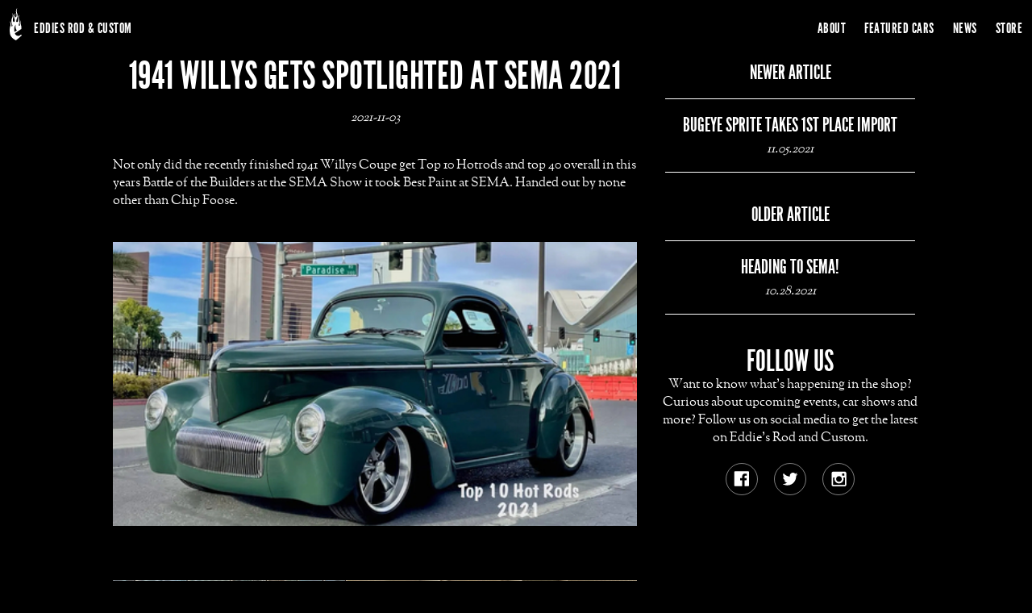

--- FILE ---
content_type: text/html; charset=UTF-8
request_url: https://www.eddiesrodandcustom.com/news/2021-11-03/1941-willys-gets-spotlighted-sema-2021
body_size: 3861
content:
<!DOCTYPE html>
<html lang="en" dir="ltr">
  <head>
    <!-- Google tag (gtag.js) -->
    <script async src="https://www.googletagmanager.com/gtag/js?id=G-4M2BBQL8WD"></script>
    <script>
      window.dataLayer = window.dataLayer || [];
      function gtag(){dataLayer.push(arguments);}
      gtag('js', new Date());
      gtag('config', 'G-4M2BBQL8WD');
    </script>
    <meta charset="utf-8" />
<script>(function(i,s,o,g,r,a,m){i["GoogleAnalyticsObject"]=r;i[r]=i[r]||function(){(i[r].q=i[r].q||[]).push(arguments)},i[r].l=1*new Date();a=s.createElement(o),m=s.getElementsByTagName(o)[0];a.async=1;a.src=g;m.parentNode.insertBefore(a,m)})(window,document,"script","https://www.google-analytics.com/analytics.js","ga");ga("create", "UA-37678081-1", {"cookieDomain":"auto"});ga("set", "anonymizeIp", true);ga("send", "pageview");</script>
<meta name="Generator" content="Drupal 8 (https://www.drupal.org)" />
<meta name="MobileOptimized" content="width" />
<meta name="HandheldFriendly" content="true" />
<meta name="viewport" content="width=device-width, initial-scale=1.0" />
<link rel="shortcut icon" href="/themes/custom/erc/img/favicon.ico" type="image/vnd.microsoft.icon" />
<link rel="canonical" href="/news/2021-11-03/1941-willys-gets-spotlighted-sema-2021" />
<link rel="shortlink" href="/node/139" />
<link rel="revision" href="/news/2021-11-03/1941-willys-gets-spotlighted-sema-2021" />

    <title>1941 Willys Gets Spotlighted at SEMA 2021 | Eddies Rod &amp; Custom</title>
    <link rel="stylesheet" href="/sites/default/files/css/css_bQ6vxwCc87Q-qZV-O-9ODrESj-N8PrKtq45F1Iu6XSE.css?p7r7ga" media="all" />
<link rel="stylesheet" href="/sites/default/files/css/css_6fSUtgDsr4CimVkPtMc6_Q39evDZL6EIjzEluw5KXj8.css?p7r7ga" media="all" />

    
<!--[if lte IE 8]>
<script src="/sites/default/files/js/js_VtafjXmRvoUgAzqzYTA3Wrjkx9wcWhjP0G4ZnnqRamA.js"></script>
<![endif]-->

  </head>
  <body class="path-node page-node-type-news">
    <div class="page">
            <a href="#main-content" class="visually-hidden focusable skip-link">Skip to main content</a>
      
        <div class="dialog-off-canvas-main-canvas" data-off-canvas-main-canvas>
    

  <div class="layout-container">

    <div class="fixedheader">
      <header role="banner">
        <div class="flex">
          <div class="sitelogo">
            <a href="/"><h1>Eddies Rod & Custom</h1></a></div>
          <div class="sitenav">
              <div class="region region-sitenav">
    

<div id="block-mainmenu" class="block block-system block-system-menu-blockmain-menu">
  <nav>
          
              <ul class="menu">
                    <li class="menu-item">
        <a href="/" target="_self" rel="" data-drupal-link-system-path="&lt;front&gt;">Home</a>
              </li>
                <li class="menu-item">
        <a href="/about-us" target="_self" rel="" title="About Eddie&#039;s Rod &amp; Custom" data-drupal-link-system-path="node/8">About</a>
              </li>
                <li class="menu-item">
        <a href="/featured-cars" target="_self" rel="" title="Featured Cars" data-drupal-link-system-path="node/9">Featured Cars</a>
              </li>
                <li class="menu-item">
        <a href="/news" target="_self" rel="" title="News" data-drupal-link-system-path="node/10">News</a>
              </li>
                <li class="menu-item">
        <a href="https://store.eddiesrodandcustom.com/" target="_blank" rel="" title="Store front">Store</a>
              </li>
        </ul>
  


      </nav>
</div>

  </div>


            <div id="burger" class="notactive"><a href="#">Menu</a></div>
            <div id="navcontact" class="notactive">
              <div>
              
                <p>Eddies Rod & Custom<br />
                2015 Werner Court NE<br />
                Cedar Rapids, Iowa 52402<br />
                <a href="tel:3193931937">319.393.1937</a></p>
                      
                <div class="social flex">
                  <div class="phone"><a href="tel:319.393.1937">Call us at 319.393.1937</a></div>
                  <div class="email"><a href="mailto:eddiescustomcars@gmail.com">Email us at: eddiescustomcars@gmail.com</a></div>
                  <div class="facebook"><a href="https://www.facebook.com/eddiesrodandcustom/" target="_blank">Visit us on Facebook</a></div>
                  <div class="twitter"><a href="https://twitter.com/eddieshotrod" target="_blank">Visit us on Twitter</a></div>
                  <div class="instagram"><a href="https://www.instagram.com/eddiesrodandcustom/" target="_blank">Visit us on Instagram</a></div>
                </div>

              </div>
            </div>
          </div>
        </div>
      </header>
    </div>

    
    
    
    

    <main role="main">

      

      <a id="main-content" tabindex="-1"></a>
      <div class="layout-content" id="startchange">
          <div class="region region-content">
    <div id="block-erc-page-title" class="block block-core block-page-title-block">
  
    
      
  <h1 class="page-title"><span class="field field--name-title field--type-string field--label-hidden">1941 Willys Gets Spotlighted at SEMA 2021 </span>
</h1>


  </div>

<article role="article" class="node node--type-news node--view-mode-full">

  <h2><span class="field field--name-title field--type-string field--label-hidden">1941 Willys Gets Spotlighted at SEMA 2021 </span>
</h2>

  
  <div class="node__content">
    
            <div class="field field--name-field-publish-date field--type-datetime field--label-hidden field__item"><time datetime="2021-11-03T12:00:00Z" class="datetime">2021-11-03</time>
</div>
      
            <div class="clearfix text-formatted field field--name-body field--type-text-with-summary field--label-hidden field__item"><p>Not only did the recently finished 1941 Willys Coupe get Top 10 Hotrods and top 40 overall in this years Battle of the Builders at the SEMA Show it took Best Paint at SEMA. Handed out by none other than Chip Foose. </p>

<p><img alt="" data-entity-type="" data-entity-uuid="" src="https://www.eddiesrodandcustom.com/sites/default/files/styles/large/public/news_teaser_image/2022-08/IMG_20220120_132949_132%20copy.jpg?itok=xmnESz80" /></p>

<p><img alt="Eddie Accepting Top Paint SEMA 2021 " data-entity-type="file" data-entity-uuid="2300c953-6f79-4e40-9a56-7be6ee919bbd" src="/sites/default/files/inline-images/6862.jpeg" /></p></div>
      
  </div>

</article>

  </div>


        
        
      </div>
      
              <aside class="layout-sidebar-second" role="complementary">
            <div class="region region-sidebar-second">
    <div class="views-element-container block block-views block-views-blocknews-sidebar-pager-entity-pager-example-block" id="block-views-block-news-sidebar-pager-entity-pager-example-block">
  
    
      <div><div class="view view-news-sidebar-pager view-id-news_sidebar_pager view-display-id-entity_pager_example_block js-view-dom-id-4f27d81e24ce2790402ebeded155b1d056a87b22e5705032c7c011b6cac82ae2">
  
    
      
      <div class="view-content">
      
<div class="views-view-entity-pager entity-pager count-word-many">
  <ul class="entity-pager-list">
            <li class="entity-pager-item entity-pager-item-prev">
          <a href="/news/2021-11-05/bugeye-sprite-takes-1st-place-import" hreflang="en"><div>Newer Article</div><div>BugEye Sprite Takes 1st Place Import</div><div>11.05.2021</div></a>
        </li>
              <li class="entity-pager-item entity-pager-item-next">
          <a href="/news/2021-10-28/heading-sema" hreflang="en"><div>Older Article</div><div>Heading to SEMA! </div><div>10.28.2021</div></a>
        </li>
        </ul>
</div>

    </div>
  
          </div>
</div>

  </div>
<div id="block-newssidebarfollowblock" class="block block-block-content block-block-contenta2920c09-0894-4f3b-aeac-14f98a1c1032">
  
    
      
            <div class="clearfix text-formatted field field--name-body field--type-text-with-summary field--label-hidden field__item"><section class="sidebarfollow">
<h4>Follow us</h4>
<p>
Want to know what's happening in the shop?<br />
Curious about upcoming events, car shows and more? Follow us on social media to get the latest on Eddie's Rod and Custom.
</p>

<div class="followsocial social flex">
          <div class="facebook"><a href="https://www.facebook.com/eddiesrodandcustom/" target="_blank">Visit us on Facebook</a></div>
          <div class="twitter"><a href="https://twitter.com/eddieshotrod" target="_blank">Visit us on Twitter</a></div>
          <div class="instagram"><a href="https://www.instagram.com/eddiesrodandcustom/" target="_blank">Visit us on Instagram</a></div>
</div>


</section></div>
      
  </div>

  </div>

        </aside>
      

    </main>



    <footer role="contentinfo">
      

      <div class="flex">
        <div class="address">
          <div>Eddies Rod &amp; Custom</div>
          <div>2015 Werner Court NE <span class="mobilehide">|</span> Ceder Rapids, Iowa 52402 <span class="mobilehide">|</span> <a href="tel:319.393.1937">319.393.1937</a></div>
        </div>
        <div class="social flex">
          <div class="phone"><a href="tel:319.393.1937">Call us at 319.393.1937</a></div>
          <div class="email"><a href="mailto:eddiescustomcars@gmail.com">Email us at: eddiescustomcars@gmail.com</a></div>
          <div class="facebook"><a href="https://www.facebook.com/eddiesrodandcustom/" target="_blank">Visit us on Facebook</a></div>
          <div class="twitter"><a href="https://twitter.com/eddieshotrod" target="_blank">Visit us on Twitter</a></div>
          <div class="instagram"><a href="https://www.instagram.com/eddiesrodandcustom/" target="_blank">Visit us on Instagram</a></div>
        </div>
      </div>

    </footer>


  </div>
  </div>

      <div class="off-canvas-wrapper"><div id="off-canvas">
              <ul class="menu">
                    <li class="menu-item">
        <a href="/" target="_self" rel="" data-drupal-link-system-path="&lt;front&gt;">Home</a>
              </li>
                <li class="menu-item">
        <a href="/about-us" target="_self" rel="" title="About Eddie&#039;s Rod &amp; Custom" data-drupal-link-system-path="node/8">About</a>
              </li>
                <li class="menu-item">
        <a href="/featured-cars" target="_self" rel="" title="Featured Cars" data-drupal-link-system-path="node/9">Featured Cars</a>
              </li>
                <li class="menu-item">
        <a href="/news" target="_self" rel="" title="News" data-drupal-link-system-path="node/10">News</a>
              </li>
                <li class="menu-item">
        <a href="https://store.eddiesrodandcustom.com/" target="_blank" rel="" title="Store front">Store</a>
              </li>
        </ul>
  

</div></div>
    </div>
    <script type="application/json" data-drupal-selector="drupal-settings-json">{"path":{"baseUrl":"\/","scriptPath":null,"pathPrefix":"","currentPath":"node\/139","currentPathIsAdmin":false,"isFront":false,"currentLanguage":"en"},"pluralDelimiter":"\u0003","responsive_menu":{"position":"right","theme":"theme-dark","breakpoint":"(min-width: 960px)","superfish":{"active":false,"delay":300,"speed":100,"speedOut":100}},"google_analytics":{"trackOutbound":true,"trackMailto":true,"trackDownload":true,"trackDownloadExtensions":"7z|aac|arc|arj|asf|asx|avi|bin|csv|doc(x|m)?|dot(x|m)?|exe|flv|gif|gz|gzip|hqx|jar|jpe?g|js|mp(2|3|4|e?g)|mov(ie)?|msi|msp|pdf|phps|png|ppt(x|m)?|pot(x|m)?|pps(x|m)?|ppam|sld(x|m)?|thmx|qtm?|ra(m|r)?|sea|sit|tar|tgz|torrent|txt|wav|wma|wmv|wpd|xls(x|m|b)?|xlt(x|m)|xlam|xml|z|zip"},"user":{"uid":0,"permissionsHash":"e3185c6defd3e8cad91251246595f6f673e11a4ac7b4e1cd2dfe33a4570a6b21"}}</script>
<script src="/sites/default/files/js/js_-MRkGvFOHMqlTHWTUTJPwbc6-ygRxg3AtLcsqnh1hZ0.js"></script>

  </body>
</html>


--- FILE ---
content_type: text/css
request_url: https://www.eddiesrodandcustom.com/sites/default/files/css/css_6fSUtgDsr4CimVkPtMc6_Q39evDZL6EIjzEluw5KXj8.css?p7r7ga
body_size: 12201
content:
.action-links{list-style:none;padding:0;margin:1em 0;}[dir="rtl"] .action-links{margin-right:0;}.action-links li{display:inline-block;margin:0 0.3em;}.action-links li:first-child{margin-left:0;}[dir="rtl"] .action-links li:first-child{margin-left:0.3em;margin-right:0;}.button-action{display:inline-block;line-height:160%;padding:0.2em 0.5em 0.3em;text-decoration:none;}.button-action:before{content:'+';font-weight:900;margin-left:-0.1em;padding-right:0.2em;}[dir="rtl"] .button-action:before{margin-left:0;margin-right:-0.1em;padding-left:0.2em;padding-right:0;}
.breadcrumb{padding-bottom:0.5em;}.breadcrumb ol{margin:0;padding:0;}[dir="rtl"] .breadcrumb ol{margin-right:0;}.breadcrumb li{display:inline;list-style-type:none;margin:0;padding:0;}.breadcrumb li:before{content:' \BB ';}.breadcrumb li:first-child:before{content:none;}
.button,.image-button{margin-left:1em;margin-right:1em;}.button:first-child,.image-button:first-child{margin-left:0;margin-right:0;}
.collapse-processed > summary{padding-left:0.5em;padding-right:0.5em;}.collapse-processed > summary:before{background:url(/core/misc/menu-expanded.png) 0 100% no-repeat;content:"";float:left;height:1em;width:1em;}[dir="rtl"] .collapse-processed > summary:before{background-position:100% 100%;float:right;}.collapse-processed:not([open]) > summary:before{background-position:25% 35%;-ms-transform:rotate(-90deg);-webkit-transform:rotate(-90deg);transform:rotate(-90deg);}[dir="rtl"] .collapse-processed:not([open]) > summary:before{background-position:75% 35%;-ms-transform:rotate(90deg);-webkit-transform:rotate(90deg);transform:rotate(90deg);}
.container-inline label:after,.container-inline .label:after{content:':';}.form-type-radios .container-inline label:after{content:'';}.form-type-radios .container-inline .form-type-radio{margin:0 1em;}.container-inline .form-actions,.container-inline.form-actions{margin-top:0;margin-bottom:0;}
details{border:1px solid #ccc;margin-top:1em;margin-bottom:1em;}details > .details-wrapper{padding:0.5em 1.5em;}summary{cursor:pointer;padding:0.2em 0.5em;}
.exposed-filters .filters{float:left;margin-right:1em;}[dir="rtl"] .exposed-filters .filters{float:right;margin-left:1em;margin-right:0;}.exposed-filters .form-item{margin:0 0 0.1em 0;padding:0;}.exposed-filters .form-item label{float:left;font-weight:normal;width:10em;}[dir="rtl"] .exposed-filters .form-item label{float:right;}.exposed-filters .form-select{width:14em;}.exposed-filters .current-filters{margin-bottom:1em;}.exposed-filters .current-filters .placeholder{font-style:normal;font-weight:bold;}.exposed-filters .additional-filters{float:left;margin-right:1em;}[dir="rtl"] .exposed-filters .additional-filters{float:right;margin-left:1em;margin-right:0;}
.field__label{font-weight:bold;}.field--label-inline .field__label,.field--label-inline .field__items{float:left;}.field--label-inline .field__label,.field--label-inline > .field__item,.field--label-inline .field__items{padding-right:0.5em;}[dir="rtl"] .field--label-inline .field__label,[dir="rtl"] .field--label-inline .field__items{padding-left:0.5em;padding-right:0;}.field--label-inline .field__label::after{content:':';}
form .field-multiple-table{margin:0;}form .field-multiple-table .field-multiple-drag{width:30px;padding-right:0;}[dir="rtl"] form .field-multiple-table .field-multiple-drag{padding-left:0;}form .field-multiple-table .field-multiple-drag .tabledrag-handle{padding-right:0.5em;}[dir="rtl"] form .field-multiple-table .field-multiple-drag .tabledrag-handle{padding-right:0;padding-left:0.5em;}form .field-add-more-submit{margin:0.5em 0 0;}.form-item,.form-actions{margin-top:1em;margin-bottom:1em;}tr.odd .form-item,tr.even .form-item{margin-top:0;margin-bottom:0;}.form-composite > .fieldset-wrapper > .description,.form-item .description{font-size:0.85em;}label.option{display:inline;font-weight:normal;}.form-composite > legend,.label{display:inline;font-size:inherit;font-weight:bold;margin:0;padding:0;}.form-checkboxes .form-item,.form-radios .form-item{margin-top:0.4em;margin-bottom:0.4em;}.form-type-radio .description,.form-type-checkbox .description{margin-left:2.4em;}[dir="rtl"] .form-type-radio .description,[dir="rtl"] .form-type-checkbox .description{margin-left:0;margin-right:2.4em;}.marker{color:#e00;}.form-required:after{content:'';vertical-align:super;display:inline-block;background-image:url(/core/misc/icons/ee0000/required.svg);background-repeat:no-repeat;background-size:6px 6px;width:6px;height:6px;margin:0 0.3em;}abbr.tabledrag-changed,abbr.ajax-changed{border-bottom:none;}.form-item input.error,.form-item textarea.error,.form-item select.error{border:2px solid red;}.form-item--error-message:before{content:'';display:inline-block;height:14px;width:14px;vertical-align:sub;background:url(/core/misc/icons/e32700/error.svg) no-repeat;background-size:contain;}
.icon-help{background:url(/core/misc/help.png) 0 50% no-repeat;padding:1px 0 1px 20px;}[dir="rtl"] .icon-help{background-position:100% 50%;padding:1px 20px 1px 0;}.feed-icon{background:url(/core/misc/feed.svg) no-repeat;overflow:hidden;text-indent:-9999px;display:block;width:16px;height:16px;}
.form--inline .form-item{float:left;margin-right:0.5em;}[dir="rtl"] .form--inline .form-item{float:right;margin-right:0;margin-left:0.5em;}[dir="rtl"] .views-filterable-options-controls .form-item{margin-right:2%;}.form--inline .form-item-separator{margin-top:2.3em;margin-right:1em;margin-left:0.5em;}[dir="rtl"] .form--inline .form-item-separator{margin-right:0.5em;margin-left:1em;}.form--inline .form-actions{clear:left;}[dir="rtl"] .form--inline .form-actions{clear:right;}
.item-list .title{font-weight:bold;}.item-list ul{margin:0 0 0.75em 0;padding:0;}.item-list li{margin:0 0 0.25em 1.5em;padding:0;}[dir="rtl"] .item-list li{margin:0 1.5em 0.25em 0;}.item-list--comma-list{display:inline;}.item-list--comma-list .item-list__comma-list,.item-list__comma-list li,[dir="rtl"] .item-list--comma-list .item-list__comma-list,[dir="rtl"] .item-list__comma-list li{margin:0;}
button.link{background:transparent;border:0;cursor:pointer;margin:0;padding:0;font-size:1em;}label button.link{font-weight:bold;}
ul.inline,ul.links.inline{display:inline;padding-left:0;}[dir="rtl"] ul.inline,[dir="rtl"] ul.links.inline{padding-right:0;padding-left:15px;}ul.inline li{display:inline;list-style-type:none;padding:0 0.5em;}ul.links a.is-active{color:#000;}
ul.menu{list-style:none outside;margin-left:1em;padding:0;text-align:left;}[dir="rtl"] ul.menu{margin-left:0;margin-right:1em;text-align:right;}.menu-item--expanded{list-style-image:url(/core/misc/menu-expanded.png);list-style-type:circle;}.menu-item--collapsed{list-style-image:url(/core/misc/menu-collapsed.png);list-style-type:disc;}[dir="rtl"] .menu-item--collapsed{list-style-image:url(/core/misc/menu-collapsed-rtl.png);}.menu-item{padding-top:0.2em;margin:0;}ul.menu a.is-active{color:#000;}
.more-link{display:block;text-align:right;}[dir="rtl"] .more-link{text-align:left;}
.pager__items{clear:both;text-align:center;}.pager__item{display:inline;padding:0.5em;}.pager__item.is-active{font-weight:bold;}
tr.drag{background-color:#fffff0;}tr.drag-previous{background-color:#ffd;}body div.tabledrag-changed-warning{margin-bottom:0.5em;}
tr.selected td{background:#ffc;}td.checkbox,th.checkbox{text-align:center;}[dir="rtl"] td.checkbox,[dir="rtl"] th.checkbox{text-align:center;}
th.is-active img{display:inline;}td.is-active{background-color:#ddd;}
div.tabs{margin:1em 0;}ul.tabs{list-style:none;margin:0 0 0.5em;padding:0;}.tabs > li{display:inline-block;margin-right:0.3em;}[dir="rtl"] .tabs > li{margin-left:0.3em;margin-right:0;}.tabs a{display:block;padding:0.2em 1em;text-decoration:none;}.tabs a.is-active{background-color:#eee;}.tabs a:focus,.tabs a:hover{background-color:#f5f5f5;}
.form-textarea-wrapper textarea{display:block;margin:0;width:100%;box-sizing:border-box;}
.ui-dialog--narrow{max-width:500px;}@media screen and (max-width:600px){.ui-dialog--narrow{max-width:95%;min-width:95%;}}
.messages{background:no-repeat 10px 17px;border:1px solid;border-width:1px 1px 1px 0;border-radius:2px;padding:15px 20px 15px 35px;word-wrap:break-word;overflow-wrap:break-word;}[dir="rtl"] .messages{border-width:1px 0 1px 1px;background-position:right 10px top 17px;padding-left:20px;padding-right:35px;text-align:right;}.messages + .messages{margin-top:1.538em;}.messages__list{list-style:none;padding:0;margin:0;}.messages__item + .messages__item{margin-top:0.769em;}.messages--status{color:#325e1c;background-color:#f3faef;border-color:#c9e1bd #c9e1bd #c9e1bd transparent;background-image:url(/core/misc/icons/73b355/check.svg);box-shadow:-8px 0 0 #77b259;}[dir="rtl"] .messages--status{border-color:#c9e1bd transparent #c9e1bd #c9e1bd;box-shadow:8px 0 0 #77b259;margin-left:0;}.messages--warning{background-color:#fdf8ed;background-image:url(/core/misc/icons/e29700/warning.svg);border-color:#f4daa6 #f4daa6 #f4daa6 transparent;color:#734c00;box-shadow:-8px 0 0 #e09600;}[dir="rtl"] .messages--warning{border-color:#f4daa6 transparent #f4daa6 #f4daa6;box-shadow:8px 0 0 #e09600;}.messages--error{background-color:#fcf4f2;color:#a51b00;background-image:url(/core/misc/icons/e32700/error.svg);border-color:#f9c9bf #f9c9bf #f9c9bf transparent;box-shadow:-8px 0 0 #e62600;}[dir="rtl"] .messages--error{border-color:#f9c9bf transparent #f9c9bf #f9c9bf;box-shadow:8px 0 0 #e62600;}.messages--error p.error{color:#a51b00;}
.node--unpublished{background-color:#fff4f4;}
.owl-carousel,.owl-carousel .owl-item{-webkit-tap-highlight-color:transparent;position:relative}.owl-carousel{display:none;width:100%;z-index:1}.owl-carousel .owl-stage{position:relative;-ms-touch-action:pan-Y;-moz-backface-visibility:hidden}.owl-carousel .owl-stage:after{content:".";display:block;clear:both;visibility:hidden;line-height:0;height:0}.owl-carousel .owl-stage-outer{position:relative;overflow:hidden;-webkit-transform:translate3d(0,0,0)}.owl-carousel .owl-item,.owl-carousel .owl-wrapper{-webkit-backface-visibility:hidden;-moz-backface-visibility:hidden;-ms-backface-visibility:hidden;-webkit-transform:translate3d(0,0,0);-moz-transform:translate3d(0,0,0);-ms-transform:translate3d(0,0,0)}.owl-carousel .owl-item{min-height:1px;float:left;-webkit-backface-visibility:hidden;-webkit-touch-callout:none}.owl-carousel .owl-item img{display:block;width:100%}.owl-carousel .owl-dots.disabled,.owl-carousel .owl-nav.disabled{display:none}.no-js .owl-carousel,.owl-carousel.owl-loaded{display:block}.owl-carousel .owl-dot,.owl-carousel .owl-nav .owl-next,.owl-carousel .owl-nav .owl-prev{cursor:pointer;cursor:hand;-webkit-user-select:none;-khtml-user-select:none;-moz-user-select:none;-ms-user-select:none;user-select:none}.owl-carousel.owl-loading{opacity:0;display:block}.owl-carousel.owl-hidden{opacity:0}.owl-carousel.owl-refresh .owl-item{visibility:hidden}.owl-carousel.owl-drag .owl-item{-webkit-user-select:none;-moz-user-select:none;-ms-user-select:none;user-select:none}.owl-carousel.owl-grab{cursor:move;cursor:grab}.owl-carousel.owl-rtl{direction:rtl}.owl-carousel.owl-rtl .owl-item{float:right}.owl-carousel .animated{animation-duration:1s;animation-fill-mode:both}.owl-carousel .owl-animated-in{z-index:0}.owl-carousel .owl-animated-out{z-index:1}.owl-carousel .fadeOut{animation-name:fadeOut}@keyframes fadeOut{0%{opacity:1}100%{opacity:0}}.owl-height{transition:height .5s ease-in-out}.owl-carousel .owl-item .owl-lazy{opacity:0;transition:opacity .4s ease}.owl-carousel .owl-item img.owl-lazy{transform-style:preserve-3d}.owl-carousel .owl-video-wrapper{position:relative;height:100%;background:#000}.owl-carousel .owl-video-play-icon{position:absolute;height:80px;width:80px;left:50%;top:50%;margin-left:-40px;margin-top:-40px;background:url(/themes/custom/erc/scripts/vendor/owl/dist/assets/owl.video.play.png) no-repeat;cursor:pointer;z-index:1;-webkit-backface-visibility:hidden;transition:transform .1s ease}.owl-carousel .owl-video-play-icon:hover{-ms-transform:scale(1.3,1.3);transform:scale(1.3,1.3)}.owl-carousel .owl-video-playing .owl-video-play-icon,.owl-carousel .owl-video-playing .owl-video-tn{display:none}.owl-carousel .owl-video-tn{opacity:0;height:100%;background-position:center center;background-repeat:no-repeat;background-size:contain;transition:opacity .4s ease}.owl-carousel .owl-video-frame{position:relative;z-index:1;height:100%;width:100%}
.owl-theme .owl-dots,.owl-theme .owl-nav{text-align:center;-webkit-tap-highlight-color:transparent}.owl-theme .owl-nav{margin-top:10px}.owl-theme .owl-nav [class*=owl-]{color:#FFF;font-size:14px;margin:5px;padding:4px 7px;background:#D6D6D6;display:inline-block;cursor:pointer;border-radius:3px}.owl-theme .owl-nav [class*=owl-]:hover{background:#869791;color:#FFF;text-decoration:none}.owl-theme .owl-nav .disabled{opacity:.5;cursor:default}.owl-theme .owl-nav.disabled+.owl-dots{margin-top:10px}.owl-theme .owl-dots .owl-dot{display:inline-block;zoom:1}.owl-theme .owl-dots .owl-dot span{width:10px;height:10px;margin:5px 7px;background:#D6D6D6;display:block;-webkit-backface-visibility:visible;transition:opacity .2s ease;border-radius:30px}.owl-theme .owl-dots .owl-dot.active span,.owl-theme .owl-dots .owl-dot:hover span{background:#869791}
html,body,div,span,applet,object,iframe,h1,h2,h3,h4,h5,h6,p,blockquote,pre,a,abbr,acronym,address,big,cite,code,del,dfn,em,img,ins,kbd,q,s,samp,small,strike,strong,sub,sup,tt,var,b,u,i,center,dl,dt,dd,ol,ul,li,fieldset,form,label,legend,table,caption,tbody,tfoot,thead,tr,th,td,article,aside,canvas,details,embed,figure,figcaption,footer,header,hgroup,menu,nav,output,ruby,section,summary,time,mark,audio,video{margin:0;padding:0;border:0;font:inherit;font-size:100%;vertical-align:baseline;}html{line-height:1;}ol,ul{list-style:none;}table{border-collapse:collapse;border-spacing:0;}caption,th,td{text-align:left;font-weight:normal;vertical-align:middle;}q,blockquote{quotes:none;}q:before,q:after,blockquote:before,blockquote:after{content:"";content:none;}a img{border:none;}article,aside,details,figcaption,figure,footer,header,hgroup,main,menu,nav,section,summary{display:block;}@font-face{font-family:'header';src:url(/themes/custom/erc/fonts/league-gothic/webfonts/League_Gothic-webfont.eot) format("eot"),url(/themes/custom/erc/fonts/league-gothic/webfonts/League_Gothic-webfont.woff) format("woff"),url(/themes/custom/erc/fonts/league-gothic/webfonts/League_Gothic-webfont.ttf) format("truetype"),url(/themes/custom/erc/fonts/league-gothic/webfonts/League_Gothic-webfont.svg) format("svg");font-weight:normal;font-style:normal;}@font-face{font-family:'smallstuff';src:url(/themes/custom/erc/fonts/sorts-mill-goudy/webfonts/GoudyStM-Italic-webfont.eot) format("eot"),url(/themes/custom/erc/fonts/sorts-mill-goudy/webfonts/GoudyStM-Italic-webfont.woff) format("woff"),url(/themes/custom/erc/fonts/sorts-mill-goudy/webfonts/GoudyStM-Italic-webfont.ttf) format("truetype"),url(/themes/custom/erc/fonts/sorts-mill-goudy/webfonts/GoudyStM-Italic-webfont.svg) format("svg");font-weight:normal;font-style:normal;}@font-face{font-family:'bodycopy';src:url(/themes/custom/erc/fonts/sorts-mill-goudy/webfonts/GoudyStM-webfont.eot) format("eot"),url(/themes/custom/erc/fonts/sorts-mill-goudy/webfonts/GoudyStM-webfont.woff) format("woff"),url(/themes/custom/erc/fonts/sorts-mill-goudy/webfonts/GoudyStM-webfont.ttf) format("truetype"),url(/themes/custom/erc/fonts/sorts-mill-goudy/webfonts/GoudyStM-webfont.svg) format("svg");font-weight:normal;font-style:normal;}body{color:#fff;font-family:'bodycopy',sans-serif;}h1{font-family:header;text-transform:uppercase;font-size:64px;line-height:64px;color:#fff;}header div.sitelogo a,header div.sitelogo a h1{text-decoration:none;color:#fff;font-size:18px;line-height:50px;font-weight:300;letter-spacing:.5px;}h2{font-family:header;text-transform:uppercase;}.slick--view--homepage-featured-cars-slick > h2.slide__title a,.block-views-blockhomepage-news-block-1 h2{font-family:header;font-size:48px;line-height:50px;color:#fff;}.block-views-blockhomepage-news-block-1 > h2,.block-views-blockhomepage-featured-cars-slick-block-1 > h2,.block-views-blockstaff-list-grid-block-1 > h2,.block-views-blockpartners-list-grid-block-1 > h2,.block-views-blockhomepage-featured-cars-block-1 h2,.belowflex h4{font-family:header;font-size:36px;line-height:36px;color:#fff;}.belowflex h4{border-bottom:1px solid #fff;text-align:center;width:100%;}.block-entity-fieldnodebody h2,.field--name-field-content-section-title,.node--type-featured-car h2{font-family:header;text-transform:uppercase;font-size:36px;line-height:36px;}.block-entity-fieldnodebody h2 a,.field--name-field-content-section-title a,.node--type-featured-car h2 a{color:#fff;}.slide__caption{font-family:smallstuff;font-style:italic;font-size:14px;line-height:22px;}.slick--view--homepage-featured-cars-slick h2 a{font-family:header;font-size:24px;line-height:28px;color:#fff;text-decoration:none;text-align:center;font-style:normal;letter-spacing:.5px;}.block-views-blockhomepage-news-block-1 .slide__content > h2{margin-bottom:10px;}article.node--type-news h2{font-family:header;font-size:48px;line-height:48px;color:#fff;text-decoration:none;text-align:center;font-style:normal;letter-spacing:.5px;}h3{font-family:header;text-transform:uppercase;}h4{font-family:header;text-transform:uppercase;}form,form input{color:#000;}form input{margin-bottom:10px;}.ipe-actions,.ipe-tabs-content form,.ipe-tabs-content form label,.ipe-tabs-content form input{color:#000;}form label,form .description{color:#fff;}p{margin-bottom:20px;line-height:22px;}.view-featured-cars-landing-page .views-field-title a{font-size:24px;line-height:28px;font-family:header;text-transform:uppercase;color:#fff;text-decoration:none;letter-spacing:.5px;}.view-featured-cars-landing-page .views-field-field-sub-title{font-family:smallstuff;font-style:italic;text-align:center;font-size:14px;line-height:22px;}.view-homepage-news .views-row .views-field-title a,.view-news-list-block .views-infinite-scroll-content-wrapper .views-row .views-field-title a,.view-homepage-store-preview .views-field-title a{color:#fff;font-family:header;text-transform:uppercase;font-size:24px;line-height:28px;text-align:center;text-decoration:none;margin:auto;margin-top:20px;margin-bottom:10px;letter-spacing:.5px;}.view-homepage-news .views-row .views-field-field-publish-date,.view-news-list-block .views-infinite-scroll-content-wrapper .views-row .views-field-field-publish-date,.view-homepage-store-preview .views-field-field-publish-date{font-style:italic;font-family:bodycopy;font-size:14px;line-height:22px;}.view-news-list-block .views-field-field-publish-date{font-family:smallstuff;}.view-news-list-block .views-field-body{font-size:16px;line-height:22px;}.view-id-homepage_news .views-field-body{font-family:bodycopy;line-height:22px;}.entity-pager-list .entity-pager-item a{text-decoration:none;color:#fff;}.entity-pager-list .entity-pager-item a div:first-child{color:#fff;font-family:header;text-decoration:none;text-transform:uppercase;font-size:1.5rem;}.entity-pager-list .entity-pager-item a div:nth-child(2){color:#fff;font-family:header;text-decoration:none;text-transform:uppercase;font-size:1.5rem;}.entity-pager-list .entity-pager-item a div:nth-child(3){font-style:italic;padding:10px 0px 20px 0px;}.view-homepage-store-preview .views-field-title,.view-homepage-store-preview .views-field-field-store-item-price,.view-homepage-store-preview .views-field-title a{text-align:center;}.view-homepage-store-preview .views-field-title,.view-homepage-store-preview .views-field-field-store-item-price{margin:10px;}article.node--type-news .field--type-datetime{text-align:center;font-style:italic;}section.sidebarfollow{text-align:center;}section.sidebarfollow h4{font-size:36px;line-height:36px;text-transform:uppercase;font-family:header;text-align:center;}.node--type-full-width-video-player .videotitle{font-family:header,sans-serif;text-transform:uppercase;font-size:5rem;padding:20px;text-align:center;}body.path-frontpage .block-region-middle .videotext > div,body.path-frontpage .region-home-feature .videotext > div{margin-top:25px;}body.path-frontpage .block-region-middle .videotext a,body.path-frontpage .region-home-feature .videotext a,.node--type-full-width-video-player .videolink a{font-family:header;font-weight:normal;text-transform:uppercase;text-decoration:none;font-size:18px;line-height:22px;color:#fff;padding:10px 20px;border:1px solid #fff;padding-top:10px;}body.path-frontpage .block-region-middle .videotext a:hover,body.path-frontpage .region-home-feature .videotext a:hover,.node--type-full-width-video-player .videolink a:hover{color:#000;background-color:#fff;-webkit-transition:background-color 0.2s ease-in-out;transition:background-color 0.2s ease-in-out;}.block-entity-fieldnodefield-display-title .field--name-field-display-title{font-family:header;font-size:36px;line-height:36px;text-transform:uppercase;border-bottom:1px solid #fff;text-align:center;padding-bottom:10px;margin-bottom:40px;}.block-views-blockhomepage-featured-cars-block-1 a{color:#fff;}.block-region-first-above .block h4,.block-region-second-above .block h4,.block-views-blockhomepage-featured-cars-block-1 .views-field-title,.block-views-blockhomepage-featured-cars-block-1 .views-field-title a,.block-views-blockhomepage-store-preview-block-1 h2{font-family:header,sans-serif;font-size:2rem;text-transform:uppercase;text-decoration:none;text-align:center;width:100%;margin:auto;}.aboveflex .block h4,.block-views-blockhomepage-store-preview-block-1 h2{border-bottom:1px solid #fff;margin-top:20px;margin-bottom:10px;padding-bottom:10px;font-size:36px;line-height:36px;}.block-views-blockhomepage-featured-cars-block-1 .views-field-field-sub-title{font-family:smallstuff;font-style:italic;width:100%;margin:auto;text-align:center;}.block-views-blockhomepage-featured-cars-block-1 .view-footer h4,.view-homepage-news .view-footer h4,.view-homepage-store-preview .view-footer h4{text-align:center;}.block-views-blockhomepage-featured-cars-block-1 .view-footer a,.view-homepage-news .view-footer a,.view-homepage-store-preview .view-footer a{font-family:header;font-weight:normal;text-transform:uppercase;text-decoration:none;font-size:18px;line-height:22px;color:#fff;padding:10px 20px;border:1px solid #fff;}.block-views-blockhomepage-featured-cars-block-1 .view-footer a:hover,.view-homepage-news .view-footer a:hover,.view-homepage-store-preview .view-footer a:hover{color:#000;background-color:#fff;-webkit-transition:background-color 0.2s ease-in-out;transition:background-color 0.2s ease-in-out;}.foo{font-family:header;font-size:1.5rem;text-transform:uppercase;text-align:center;width:100%;margin:auto;margin-top:15px;margin-bottom:5px;}.field--name-body p a{color:#fff;}.view-homepage-featured-cars-slick .view-footer h3{text-align:center;}.view-homepage-featured-cars-slick .view-footer h3 a{font-family:header;font-weight:normal;text-transform:uppercase;text-decoration:none;font-size:18px;line-height:22px;color:#fff;padding:10px 20px;border:1px solid #fff;}.view-homepage-featured-cars-slick .view-footer h3 a:hover{color:#000;background-color:#fff;-webkit-transition:background-color 0.2s ease-in-out;transition:background-color 0.2s ease-in-out;}.factrow{letter-spacing:.5px;}.factrow .cardescription,.factrow .cardetails{font-family:header;font-size:24px;line-height:28px;text-transform:uppercase;letter-spacing:.5px;}.carspecs sup{font-size:60%;top:-14px;}.view-staff-list-grid .views-field-field-sub-title .field__item{font-family:smallstuff;}.view-staff-list-grid .views-row .views-field-title{font-family:header;font-size:24px;line-height:28px;text-transform:uppercase;text-align:center;width:100%;margin:auto;margin-top:15px;margin-bottom:5px;letter-spacing:.5px;}.view-staff-list-grid .views-row .field--name-field-sub-title{font-style:italic;text-align:center;line-height:1.2rem;margin-bottom:20px;}.view-partners-list-grid .view-content .views-row .views-field-title{font-family:header;font-size:1.5rem;text-transform:uppercase;text-align:center;width:100%;margin:auto;margin-top:15px;margin-bottom:5px;letter-spacing:.5px;}.view-partners-list-grid .view-content .views-row .field--name-field-sub-title{font-family:smallstuff;font-style:italic;text-align:center;line-height:1.2rem;margin-bottom:10px;}.factrow .carspecs{flex-basis:50%;font-size:48px;line-height:50px;font-family:header;text-transform:uppercase;letter-spacing:.5px;}@media screen and (max-width:1024px){.factrow .carspecs{flex-basis:50%;font-size:36px;line-height:38px;font-family:header;text-transform:uppercase;letter-spacing:.5px;}}@media screen and (max-width:640px){.slick--view--homepage-featured-cars-slick > h2.slide__title a,.block-views-blockhomepage-featured-cars-block-1 h2,.block-views-blockhomepage-news-block-1 h2,h1{font-size:36px;line-height:36px;}}@media screen and (max-width:480px){article.node--type-news h2{font-family:header;font-size:24px;line-height:28px;color:#fff;text-decoration:none;text-align:center;font-style:normal;letter-spacing:.5px;}}.flex,.view-news-list-block .views-infinite-scroll-content-wrapper,.view-staff-list-grid .view-content,.view-partners-list-grid .view-content,.view-homepage-store-preview .view-content,.aboveflex,.belowflex,.view-homepage-news .view-content{display:-webkit-box;display:-moz-box;display:-ms-flexbox;display:-webkit-flex;display:flex;}.view-homepage-news .view-content.owl-carousel{display:block !important;}body{width:100%;padding-top:70px;}body.path-frontpage{padding-top:0px;}.region-header,header{max-width:1400px;width:100%;padding:0px 0px;margin:auto;}.region-header{margin-bottom:20px;}div.fixedheader{position:fixed;max-width:100%;width:100%;top:0px;padding-top:10px;padding-bottom:10px;}body.user-logged-in div.fixedheader{top:75px;}header div.flex{-webkit-justify-content:space-between;justify-content:space-between;padding-top:10px;padding:0px 12px;}main{max-width:100%;width:100%;margin:auto;}main > a#main-content{clear:both;}main > div,div.layout-content{max-width:100%;width:100%;margin:auto;padding:0px 0px;}body.page-node-type-news div.layout-content,body.page-node-type-featured-car div.layout-content{max-width:1000px;padding:0px 12px;}div.field--name-field-featured-car-slideshow{margin-bottom:60px;}.block-region-top,.belowflex,.layout__region--bottom{max-width:1000px;width:100%;margin:auto;}.block-region-top > div,.belowflex > div,.layout__region--bottom > div{padding:0px 12px;}.belowflex{-webkit-justify-content:space-between;justify-content:space-between;}.belowflex > div{width:48%;margin-bottom:60px;}.belowflex h4{padding-bottom:10px;margin-bottom:24px;}body.path-frontpage .aboveflex{-webkit-justify-content:space-between;margin-top:65px;}body.path-frontpage div.layout__region--first-above,body.path-frontpage div.layout__region--second-above{flex:0 1 48%;}body.page-node-type-news main{display:-webkit-box;display:-moz-box;display:-ms-flexbox;display:-webkit-flex;display:flex;-webkit-flex-direction:row;flex-direction:row;-webkit-justify-content:space-between;justify-content:space-between;max-width:1000px;}body.page-node-type-news div.layout-content{max-width:650px;width:100%;margin:0px;padding:0px;padding-left:0px;}body.page-node-type-news aside.layout-sidebar-second{max-width:320px;width:100%;padding-right:0px;margin-left:30px;}div.region-home-feature{max-width:100%;width:100%;height:750px;margin:auto;padding:0px;}div.region-home-feature > div.block{max-height:750px;}footer{max-width:100%;width:100%;margin:auto;padding-top:20px;}footer > div.flex{border-top:1px solid #fff;margin:0px 12px;padding-top:20px;}.view-staff-list-grid .view-content,.view-partners-list-grid .view-content,.view-news-list-block .views-infinite-scroll-content-wrapper{-webkit-flex-direction:row;flex-direction:row;-webkit-justify-content:space-between;justify-content:space-between;-webkit-flex-wrap:wrap;flex-wrap:wrap;max-width:1000px;width:100%;}.view-news-list-block .views-infinite-scroll-content-wrapper.clearfix:after{content:none;}.view-news-list-block .views-infinite-scroll-content-wrapper .views-row{max-width:30%;width:100%;}article.node--type-news .field--type-datetime{margin:20px auto 40px auto;}.video-embed-field-responsive-video{margin-top:20px;margin-bottom:20px;}.view-homepage-store-preview{margin-bottom:40px;}.view-homepage-store-preview .view-content{-webkit-flex-direction:row;flex-direction:row;-webkit-justify-content:space-between;justify-content:space-between;-webkit-flex-wrap:wrap;flex-wrap:wrap;max-width:1000px;width:100%;}.view-homepage-store-preview .view-content .views-row{margin:0px;margin-top:0px;margin-bottom:40px;width:24%;}.slick-initialized .slick-slide{height:580px;}.carslideshow .slick__slide .slide__content{display:-webkit-box;display:-moz-box;display:-ms-flexbox;display:-webkit-flex;display:flex;height:100%;}.block-region-middle{height:850px;margin-bottom:65px;}body.path-frontpage .region-home-feature,body.path-frontpage .block-region-middle{position:relative;}body.path-frontpage .block-region-middle .fullscreen-bg,body.path-frontpage .region-home-feature .fullscreen-bg{position:relative;top:-100px;right:0;bottom:0;left:0;overflow:hidden;z-index:-100;height:850px;}body.path-frontpage .block-region-middle .videotext,body.path-frontpage .region-home-feature .videotext{position:absolute;z-index:2000;top:50%;left:50%;transform:translateX(-50%) translateY(-50%);text-align:center;}body.path-frontpage .block-region-middle .fullscreen-bg__video,body.path-frontpage .region-home-feature .fullscreen-bg__video{position:absolute;top:50%;left:50%;width:auto;height:auto;min-width:100%;min-height:100%;-webkit-transform:translate(-50%,-50%);-moz-transform:translate(-50%,-50%);-ms-transform:translate(-50%,-50%);transform:translate(-50%,-50%);}body.path-frontpage .block-region-middle .fullscreen-bg{top:0px;}.sidebarfollow{margin-bottom:60px;}body{background-color:#000;}header h1{line-height:120px;}.sitelogo{background-image:url(/themes/custom/erc/img/erc_logo.svg);background-repeat:no-repeat;padding-left:30px;}div.media,div.media img{max-width:1000px;height:auto;width:100%;margin:auto;}.view-featured-cars-landing-page div.media img,.field--name-field-featured-car-lead-image div.media img{max-width:825px;width:95%;height:auto;margin:auto;}.view-featured-cars-landing-page .views-field-field-sub-title{position:relative;top:-115px;}.view-featured-cars-landing-page .views-field-title{position:relative;top:-115px;}body.path-frontpage #block-erc-page-title,.block-page-title-block{display:none;}.node--type-full-width-video-player{position:relative;}video.ercvideo{position:absolute;top:0;left:50%;min-width:100%;width:auto;height:75vh;z-index:-100;transform:translateX(-50%) translateY(-25%);background:url("//demosthenes.info/assets/images/polina.jpg") no-repeat;background-size:cover;transition:1s opacity;}.block-region-middle video.ercvideo{transform:translateX(-50%) translateY(0%);}.node--type-full-width-video-player .videotitle{max-width:425px;width:100%;}div.block .node--type-full-width-video-player{position:relative;height:560px;}div.block-region-top video.ercvideo{position:absolute;top:0;left:0;max-width:1000px;max-height:auto;height:auto;z-index:-100;transform:none;}.block-entity-fieldnodebody h2,.block-entity-fieldnodebody .field--name-body{max-width:66%;width:100%;margin:auto;}.block-entity-fieldnodebody h2{border-bottom:1px solid #fff;text-align:center;margin-bottom:40px;padding-bottom:25px;margin-top:30px;}div.block-region-top .node--type-full-width-video-player .videolink{padding:20px;}div.block-region-top .block-entity-fieldnodebody .field--name-body{max-width:66%;width:100%;margin:auto;}.image-style-_024-wide{max-width:1000px;margin:0px 12px;width:auto;height:auto;}.field--name-field-content-section-title,.node--type-featured-car h2{text-align:center;border-bottom:1px solid #fff;max-width:66%;width:100%;margin:20px auto;padding-bottom:15px;}.field--name-field-content-section-title{max-width:100%;}.block-views-blockstaff-list-grid-block-1 > h2,.block-views-blockpartners-list-grid-block-1 > h2{text-align:center;border-bottom:1px solid #fff;margin-bottom:20px;padding-bottom:15px;}.view-featured-cars-landing-page .views-field-title{max-width:1000px;width:100%;margin:auto;text-align:center;margin-top:20px;margin-bottom:10px;}.view-featured-cars-landing-page .views-row{border-bottom:1px solid #fff;margin-bottom:50px;padding-bottom:50px;}.view-featured-cars-landing-page .views-row:last-child{border-bottom:none;}.block-views-blockpartners-list-grid-block-1 > h2,.block-views-blockstaff-list-grid-block-1 > h2,.node--type-featured-car h2{max-width:100%;}.view-staff-list-grid .view-content .views-row{margin:0px;margin-top:0px;margin-bottom:40px;width:24%;}.view-staff-list-grid .view-content .views-row .field__label{display:none;}.view-partners-list-grid .view-content .views-row{margin:0px;margin-top:0px;margin-bottom:40px;width:19%;}.view-partners-list-grid .view-content .views-row .field__label{display:none;}.cartitle,.carstory h4{font-family:header,sans-serif;font-size:2rem;text-transform:uppercase;text-align:center;width:100%;margin:auto;}.cartitle{margin:15px auto;position:relative;top:-115px;}.carsubtitle{font-style:italic;width:100%;margin:auto;text-align:center;position:relative;top:-115px;}.factrow{border-top:1px solid #fff;padding:20px 0px;margin:20px 0px;-webkit-flex-direction:row;flex-direction:row;-webkit-justify-content:space-between;justify-content:space-between;}.factrow > div{padding-bottom:20px;border-bottom:1px solid #fff;}.factrow > div.cardetails{margin-right:20px;}.factrow > div.cardescription{margin-right:20px;}.factrow .cardescription,.factrow .cardetails{flex-basis:25%;}.factrow .carspecs div{margin-bottom:0px;background-position:left top 5px;background-repeat:no-repeat;padding-left:40px;}.factrow .carspecs div.field--name-field-engine-spec{background-image:url(/themes/custom/erc/img/engineicon.svg);}.factrow .carspecs div.field--name-field-power-spec{background-image:url(/themes/custom/erc/img/powericon.svg);}.factrow .carspecs div.field--name-field-torque-spec{background-image:url(/themes/custom/erc/img/torqueicon.svg);}.factrow .carspecs div.field--name-field-trans-spec{background-image:url(/themes/custom/erc/img/transicon.svg);}.factrow .carspecs > div{padding-left:0px;height:auto;}.carstory .field--name-body{max-width:66%;width:100%;margin:20px auto;}.slide__content div.media img{max-width:80%;width:100%;height:auto;margin:auto;}.slick--initialized{position:relative;max-height:650px;height:620px;}nav.slick__arrow{position:absolute;display:-webkit-box;display:-moz-box;display:-ms-flexbox;display:-webkit-flex;display:flex;-webkit-flex-direction:row;flex-direction:row;-webkit-justify-content:space-between;justify-content:space-between;top:37%;width:100%;transform:translateY(-50%);}.carslideshow nav.slick__arrow{top:50%;}.slick-arrow{border-radius:0%;}nav.slick__arrow button{color:#fff;background-color:transparent;border:none;height:28px;width:25px;text-indent:-9999px;}.owl-carousel .owl-nav{display:-webkit-box;display:-moz-box;display:-ms-flexbox;display:-webkit-flex;display:flex;-webkit-flex-direction:row;flex-direction:row;-webkit-justify-content:space-between;justify-content:space-between;position:relative;top:-300px;}.field--name-field-featured-car-slideshow{position:relative;}.field--name-field-featured-car-slideshow.owl-carousel .owl-nav{position:absolute;top:50%;transform:translateY(-50%);width:100%;}.owl-carousel.owl-loaded{position:relative;}.owl-carousel .owl-nav .owl-prev,nav.slick__arrow button.slick-prev,button.slick-prev{background-image:url(/themes/custom/erc/img/prev-arrow_off.svg);background-position:left center;background-repeat:no-repeat;background-size:25px 28px;width:25px;height:28px;-webkit-transition:background-image 0.2s linear;transition:background-image 0.2s linear;color:transparent;}.owl-carousel .owl-nav .owl-prev:hover,nav.slick__arrow button.slick-prev:hover,button.slick-prev:hover{background-image:url(/themes/custom/erc/img/prev-arrow_on.svg);background-position:left center;background-repeat:no-repeat;background-size:25px 28px;width:25px;height:28px;-webkit-transition:background-image 0.2s linear;transition:background-image 0.2s linear;}.owl-carousel .owl-nav .owl-next,nav.slick__arrow button.slick-next,button.slick-next{color:transparent;background-image:url(/themes/custom/erc/img/next-arrow_off.svg);background-position:left center;background-repeat:no-repeat;background-size:25px 28px;width:25px;height:28px;-webkit-transition:background-image 0.2s linear;transition:background-image 0.2s linear;}.owl-carousel .owl-nav .owl-next:hover,nav.slick__arrow button.slick-next:hover,button.slick-next:hover{background-image:url(/themes/custom/erc/img/next-arrow_on.svg);background-position:left center;background-repeat:no-repeat;background-size:25px 28px;width:25px;height:28px;-webkit-transition:background-image 0.2s linear;transition:background-image 0.2s linear;}.owl-dots{display:-webkit-box;display:-moz-box;display:-ms-flexbox;display:-webkit-flex;display:flex;-webkit-flex-direction:row;flex-direction:row;-webkit-justify-content:center;justify-content:center;width:100%;margin:auto;margin-top:40px;}.field--name-field-featured-car-slideshow .owl-dots{width:300px;}.field--name-field-featured-car-slideshow.owl-carousel .owl-item img{max-width:800px;width:100%;margin:auto;height:auto;}.owl-dot{background-image:url(/themes/custom/erc/img/circle_off.svg);background-size:10px;background-repeat:no-repeat;background-position:center;width:30px;height:15px;-webkit-transition:background-image 0.2s linear;transition:background-image 0.2s linear;}.owl-dot.active{background-image:url(/themes/custom/erc/img/circle_on.svg);}.view-homepage-news .views-row,.view-news-list-block .views-infinite-scroll-content-wrapper .views-row{padding-bottom:40px;border-bottom:1px solid #fff;margin-bottom:40px;}.view-homepage-news .views-row .views-field-title,.view-news-list-block .views-infinite-scroll-content-wrapper .views-row .views-field-title{text-align:center;margin-top:20px;margin-bottom:10px;}.view-homepage-news .views-row .views-field-field-publish-date,.view-news-list-block .views-infinite-scroll-content-wrapper .views-row .views-field-field-publish-date{text-align:center;margin-bottom:30px;}.views-view-entity-pager .entity-pager-list .entity-pager-item{display:block;margin-bottom:40px;}.entity-pager-list .entity-pager-item a div:first-child,.entity-pager-list .entity-pager-item a div:last-child{border-bottom:1px solid #fff;}.entity-pager-list .entity-pager-item a div:first-child{margin-bottom:20px;padding-bottom:20px;}.entity-pager-list .entity-pager-item a div:nth-child(3){margin-bottom:40px;}.entity-pager-list .entity-pager-item span.inactive{display:none;}section.sidebarfollow .flex{-webkit-justify-content:center;justify-content:center;}section.sidebarfollow .flex div img{width:40px;height:auto;margin:5px;}article.node--type-news .field--name-body img{max-width:650px;width:100%;height:auto;margin:20px auto 20px auto;}.block-views-blockhomepage-featured-cars-block-1{margin:60px 0px;margin-bottom:0px;}.block-views-blockhomepage-featured-cars-block-1 h2,.block-views-blockhomepage-news-block-1 > h2{margin:10px auto;padding:10px;border-bottom:1px solid #fff;}.block-views-blockhomepage-featured-cars-block-1 h2{text-align:center;}.block-views-blockhomepage-news-block-1 > h2{text-align:center;}.view-homepage-featured-cars .views-field-field-featured-car-lead-image img.image-style-_024-wide{margin:auto;}.view-homepage-featured-cars .view-footer{margin:auto;margin-top:50px;max-width:1000px;width:100%;text-align:center;}.block-views-blockhomepage-news-block-1{margin-bottom:100px;}.view-homepage-news .view-content .views-row{border-bottom:1px solid #fff;}footer{padding-top:15px;font-size:.8rem;line-height:1.2rem;margin-bottom:100px;}footer a{color:#fff;text-decoration:none;}footer .flex,footer .social.flex{-webkit-flex-direction:row;flex-direction:row;-webkit-justify-content:space-between;justify-content:space-between;}footer .social.flex div{margin:0px 0px 0px 10px;}footer .social a img{width:30px;height:auto;}footer div.social > div{text-indent:-9999px;width:30px;height:30px;}footer div.social div a{width:40px;height:40px;}.footersocial.social a,.contactsocial.social a{width:40px;height:40px;background-size:40px 40px;}.social > div > a,.social > div > a:hover{background-repeat:no-repeat;background-position:center center;text-indent:-9999px;-webkit-transition:background-image 0.2s linear;transition:background-image 0.2s linear;display:block;}.social div a{background-size:30px 30px;position:relative;width:30px;height:30px;}.social div a:before,.social div a:after{position:absolute;top:0;right:0;bottom:0;left:0;content:"";display:block;background-size:30px 30px;background-repeat:no-repeat;-webkit-transition:opacity 0.2s linear;transition:opacity 0.2s linear;}.social div.phone a:before{background-image:url(/themes/custom/erc/img/call_off.svg);opacity:1;}.social div.phone a:after{background-image:url(/themes/custom/erc/img/call_on.svg);opacity:0;}.social div.email a:before{background-image:url(/themes/custom/erc/img/email_off.svg);opacity:1;}.social div.email a:after{background-image:url(/themes/custom/erc/img/email_on.svg);opacity:0;}.social div.facebook a:before{background-image:url(/themes/custom/erc/img/facebook_off.svg);opacity:1;}.social div.facebook a:after{background-image:url(/themes/custom/erc/img/facebook_on.svg);opacity:0;}.social div.twitter a:before{background-image:url(/themes/custom/erc/img/twitter_off.svg);opacity:1;}.social div.twitter a:after{background-image:url(/themes/custom/erc/img/twitter_on.svg);opacity:0;}.social div.instagram a:before{background-image:url(/themes/custom/erc/img/instagram_off.svg);opacity:1;}.social div.instagram a:after{background-image:url(/themes/custom/erc/img/instagram_on.svg);opacity:0;}.social div.location a:before{background-image:url(/themes/custom/erc/img/location_off.svg);opacity:1;}.social div.location a:after{background-image:url(/themes/custom/erc/img/location_on.svg);opacity:0;}.social div a:hover:before{opacity:0;}.social div a:hover:after{opacity:1;}.contactsocial,.followsocial{-webkit-justify-content:center;justify-content:center;}.contactsocial div,.followsocial div{width:40px;height:40px;margin:0px 10px;}.followsocial.social div a:before,.followsocial.social div a:after,.contactsocial.social div a:before,.contactsocial.social div a:after{width:40px;height:40px;background-size:40px 40px;}.belowflex > div{text-align:center;}.view-homepage-featured-cars{width:100%;margin:auto;}.view-homepage-featured-cars .owl-dots{position:relative;top:-100px;}.view-homepage-featured-cars .view-footer{position:relative;top:-100px;}.view-homepage-store-preview .view-content .views-row{border-bottom:1px solid #fff;padding-bottom:40px;}div.fixedheader{z-index:6000;}#block-responsivemenumobileicon a label,.responsive-menu-toggle-icon span.label{display:none;}.responsive-menu-toggle-icon{margin-top:7px;}.mm-page{background-color:#000;}.responsive-menu-block-wrapper{display:block;}.horizontal-menu > li > a{padding:0px;}.headeractive{background-color:#000;-webkit-transition:background-color .2s linear;-moz-transition:background-color .2s linear;-o-transition:background-color .2s linear;-ms-transition:background-color .2s linear;transition:background-color .2s linear;}.headeractiveoff{background-color:none;-webkit-transition:background-color .2s linear;-moz-transition:background-color .2s linear;-o-transition:background-color .2s linear;-ms-transition:background-color .2s linear;transition:background-color .2s linear;}nav.tabs{margin-top:20px;}ul.tabs a.is-active,ul.tabs a:hover{color:#000;background-color:#fff;}ul.tabs a{color:#fff;}div.sitenav nav ul.menu,div.sitenav nav ul.menu li{display:inline;margin:0px;padding:0px;}div.sitenav nav ul.menu li,.horizontal-menu > li{padding-left:20px;}div.sitenav nav ul.menu li:nth-child(1){padding-left:0px;}.mm-navbar .mm-title,.mm-menu.mm-theme-dark .mm-navbar a,.mm-menu.mm-theme-dark .mm-navbar > *{font-family:header;color:#fff;letter-spacing:.5px;text-transform:uppercase;}div.sitenav nav li a,.mm-listview > li > a{font-family:header;color:#fff;text-transform:uppercase;text-decoration:none;font-size:18px;line-height:45px;letter-spacing:.5px;}div.sitenav nav li a,body.path-frontpage div.sitenav nav li a{color:#fff;line-height:51px;}div.sitenav nav li a:hover,body.path-frontpage div.sitenav nav li a:hover{color:#666;}div.sitenav nav ul.menu a.is-active,div.sitenav nav ul li.menu-item--active-trail a{color:#fff;text-decoration:none;}#panels-ipe-tray,.ipe-blockpicker-item a,.ipe-category:hover,.ipe-category.active{color:#000;}.mm-opened .sitenav{position:relative;top:-55px;}#block-mainmenu li:first-child,#horizontal-menu li:first-child{display:none;}#burger img{width:20px;height:auto;}#burger a{background-position:center center;background-repeat:no-repeat;background-size:20px;color:transparent;-webkit-transition:background-image 0.2s linear;transition:background-image 0.2s linear;}#burger.notactive a{background-image:url(/themes/custom/erc/img/menu_button_off.svg);}#burger.active a{background-image:url(/themes/custom/erc/img/menu_button_on.svg);}#navcontact a{color:#fff;text-decoration:none;}@media screen and (min-width:1025px){.view-homepage-news .view-content .views-row{width:30%;}.block-views-blockhomepage-featured-cars-block-1 .views-field-title,.block-views-blockhomepage-featured-cars-block-1 .views-field-field-sub-title{position:relative;top:-100px;}}@media screen and (max-width:1024px){.region-header,header{padding:0px;}.view-homepage-news .slick-initialized .slick-slide{height:250px;}.view-homepage-news .slick-dots{bottom:-5px;}.view-homepage-news .view-content .views-row{margin:0px 40px 0px 40px;}.view-homepage-news .owl-dots{margin-bottom:40px;margin-top:20px;}.block-views-blockhomepage-store-preview-block-1{max-width:1000px;width:100%;margin:auto;}.layout--twocol-bricks > .layout__region,.view-homepage-store-preview .view-content,.view-homepage-store-preview .view-content .views-row{max-width:1000px;width:100%;margin:auto;}.view-homepage-store-preview .view-content .views-row{margin:0px;padding:0px;border-bottom:none;}.view-homepage-store-preview .owl-dots{margin-top:10px;}.view-homepage-store-preview .view-footer{margin-top:50px;}.view-homepage-featured-cars .owl-carousel .owl-nav,.field--name-field-featured-car-slideshow.owl-carousel .owl-nav{position:absolute;top:50%;left:50%;transform:translateY(-50%) translateX(-50%);width:90%;margin:auto;}.view-homepage-featured-cars{width:100%;margin:auto;}.view-homepage-featured-cars .owl-dots{position:relative;top:-75px;}.view-homepage-featured-cars .view-footer{position:relative;top:-75px;}body.page-node-type-news div.layout-content,body.page-node-type-featured-car div.layout-content{padding:0px;}article.node--type-featured-car{padding:0px 12px;}body.page-node-type-news div.layout-content,body.page-node-type-featured-car div.layout-content{padding:0px 0px;max-width:1024px;}}@media screen and (min-width:1024px){#block-responsivemenumobileicon{display:none;}.view-homepage-news .view-content.owl-content{-webkit-justify-content:none;justify-content:none;}#navcontact{display:none;}div#burger{display:none;}#block-responsivemenumobileicon{display:none;}.view-homepage-news .view-content{-webkit-justify-content:space-between;justify-content:space-between;}.view-homepage-news .view-content.owl-carousel{-webkit-flex-direction:row;flex-direction:row;-webkit-justify-content:space-between;justify-content:space-between;}}@media screen and (max-width:1023px){#navcontact{position:absolute;top:90vh;right:50%;text-align:center;width:90%;max-width:290px;margin:auto;transform:translateX(50%);transform:translateY(-70%) translatex(50%);border-top:1px solid #fff;padding-top:20px;}#navcontact.notactive{display:none;}#navcontact.active{display:block;}#navcontact > div{padding:10px;}div#burger{margin-top:15px;}div#burger.active{z-index:20000;}div#burger a{text-indent:-9999px;color:transparent;}div.fixedheader{-webkit-transition:background-color 0.2s linear;transition:background-color 0.2s linear;}div.fixedheader.black{display:block;background-color:#000;-webkit-transition:background-color 0.2s linear;transition:background-color 0.2s linear;}#block-mainmenu{position:absolute;top:-9000px;margin-top:70px;height:100vh;background-color:transparent;-webkit-transition:background-color 0.2s linear;transition:background-color 0.2s linear;}#block-mainmenu.active{display:block;position:absolute;top:0px;left:0px;width:100%;background-color:#000;-webkit-transition:background-color 0.2s linear;transition:background-color 0.2s linear;}div.sitenav nav ul.menu li,.horizontal-menu > li{padding:0px;}#block-mainmenu.active ul,#block-mainmenu.active ul li{display:block;text-align:center;}#block-mainmenu.active ul{margin-bottom:40px;}#block-mainmenu.active ul li{margin:10px 0px;}div.sitenav nav ul.menu li a,.horizontal-menu > li a{font-size:36px;line-height:48px;text-align:center;}.view-news-list-block .views-infinite-scroll-content-wrapper .views-row{max-width:48%;width:100%;}body.path-frontpage .block-region-middle .videotext a,body.path-frontpage .region-home-feature .videotext a,.node--type-full-width-video-player .videolink a{z-index:5000;}body.path-frontpage .region-home-feature,body.path-frontpage .block-region-middle,div.layout__region.layout__region--middle{z-index:5000;}.view-homepage-news .slick-initialized .slick-slide{height:250px;}.factrow .carspecs > div > div{padding-bottom:5px;background-size:25px;background-position:top left;}.factrow .carspecs div{padding-left:35px;}}@media screen and (max-width:990px){.view-homepage-featured-cars{max-width:768px;}}@media screen and (max-width:834px){.view-homepage-featured-cars{width:100%;margin:auto;}.belowflex > div{margin-bottom:40px;}.block-views-blockhomepage-store-preview-block-1{max-width:810px;width:100%;margin:auto;}.view-homepage-store-preview .view-content,.view-homepage-store-preview .view-content .views-row{max-width:810px;width:100%;margin:auto;}.view-homepage-store-preview .view-content .views-row{margin:0px;padding:0px;border-bottom:none;}.view-homepage-store-preview .owl-dots{margin-top:10px;}.view-homepage-store-preview .view-footer{margin-top:50px;}}@media screen and (max-width:768px){article.node--type-news{padding:0px 12px;}body.page-node-type-news div.layout-content,body.page-node-type-featured-car div.layout-content{max-width:744px;padding-left:12px;padding-right:12px;}.field--name-field-featured-car-slideshow.owl-carousel .owl-nav{position:absolute;bottom:0px;top:0px;left:49%;transform:translateY(100%) translateX(-50%);width:95%;padding-top:20px;}.factrow{margin:0px;margin-top:20px;}.view-homepage-featured-cars{width:100%;margin:auto;}.block-region-top,.belowflex,.layout__region--bottom{margin:auto;}.block-region-top > div,.belowflex,.layout__region--bottom > div{padding:0px;}.view-staff-list-grid .view-content .views-row{margin:0px;margin-top:0px;margin-bottom:20px;margin-left:0px;margin-right:0px;width:49%;}body.page-node-type-news main{-webkit-flex-direction:column;flex-direction:column;}body.page-node-type-news div.layout-content{max-width:none;width:100%;margin:0px;padding:0px;padding-left:0px;}body.page-node-type-news aside.layout-sidebar-second{max-width:none;width:100%;padding-right:0px;margin-left:0px;}.block-region-top,.belowflex,.layout__region--bottom{max-width:748px;}.view-homepage-featured-cars{width:100%;margin:auto;}.view-homepage-featured-cars .view-footer{margin-top:40px;}.block-views-blockhomepage-store-preview-block-1{max-width:744px;width:100%;margin:auto;}.view-homepage-store-preview .view-content,.view-homepage-store-preview .view-content .views-row{max-width:744px;width:100%;margin:auto;}.view-homepage-store-preview .view-content .views-row{margin:0px;padding:0px;border-bottom:none;}.view-homepage-store-preview .owl-dots{margin-top:10px;}.view-homepage-store-preview .view-footer{margin-top:50px;}body.page-node-type-news div.layout-content,body.page-node-type-featured-car div.layout-content{padding:0px;}article.node--type-featured-car{padding:0px 12px;}body.page-node-type-news div.layout-content,body.page-node-type-featured-car div.layout-content{padding:0px 0px;max-width:768px;}}@media screen and (max-width:736px){.block-views-blockhomepage-featured-cars-block-1,.block-views-blockhomepage-news-block-1{max-width:736px;width:100%;}.view-homepage-featured-cars .view-content{max-width:736px;width:100%;margin:auto;}.view-homepage-featured-cars{width:100%;margin:auto;}div.region.region-home-feature{height:560px;margin-bottom:40px;}body.path-frontpage .region-home-feature .fullscreen-bg__video{max-height:560px;}.block-views-blockhomepage-featured-cars-slick-block-1 > h2{margin-top:0px;}body.page-node-type-news div.layout-content,body.page-node-type-featured-car div.layout-content{padding:0px;}.view-homepage-featured-cars-slick,.block-region-top,.belowflex,.layout__region--bottom{width:auto;}div.region-home-feature,body.path-frontpage .block-region-middle .fullscreen-bg,body.path-frontpage .region-home-feature .fullscreen-bg,body.path-frontpage .block-region-middle{position:relative;top:0px;right:0;bottom:0;left:0;overflow:hidden;z-index:-100;height:460px;}body.path-frontpage .region-home-feature .fullscreen-bg{height:560px;}body.path-frontpage .block-region-middle .videotext,body.path-frontpage .region-home-feature .videotext{width:100%;z-index:4000;}.block-views-blockhomepage-featured-cars-slick-block-1{height:400px;}.view-homepage-news .slick-initialized{height:250px;}.view-homepage-news .slick-dots{bottom:-5px;}.slick--view--homepage-featured-cars-slick .slide__caption{top:-30px;}.block-views-blockhomepage-featured-cars-slick-block-1 .view .view-footer{top:-40px;}.block-views-blockhomepage-news-block-1 .view-content,.belowflex,.factrow{-webkit-flex-direction:column;flex-direction:column;}.belowflex > div{max-width:480px;width:90%;margin:auto;}.belowflex > div{margin-bottom:40px;}.view-homepage-news .view-footer{margin-top:40px;}div.block-region-top .block-entity-fieldnodebody .field--name-body,.carstory .field--name-body{max-width:90%;}.view-staff-list-grid .view-content .views-row,.view-partners-list-grid .view-content .views-row{width:49%;}.cartitle,.carsubtitle,.view-featured-cars-landing-page .views-field-title,.view-featured-cars-landing-page .views-field-field-sub-title{top:0px;}.factrow > div.cardetails,.factrow > div.cardescription,.factrow > div.carspecs{width:100%;margin-bottom:10px;padding-bottom:10px;}.factrow .carspecs > div{padding-left:0px;}.node--type-news .node__content{width:90%;margin:auto;}.block-views-blockhomepage-store-preview-block-1{max-width:712px;width:100%;margin:auto;}.view-homepage-store-preview .view-content,.view-homepage-store-preview .view-content .views-row{max-width:712px;width:100%;margin:auto;}.view-homepage-store-preview .view-content .views-row{margin:0px;padding:0px;border-bottom:none;}.view-homepage-store-preview .owl-dots{margin-top:10px;}.view-homepage-store-preview .view-footer{margin-top:50px;}body.page-node-type-news div.layout-content,body.page-node-type-featured-car div.layout-content{max-width:712px;padding-left:12px;padding-right:12px;}body.page-node-type-news div.layout-content,body.page-node-type-featured-car div.layout-content{padding:0px;}article.node--type-featured-car{padding:0px 12px;}}@media screen and (max-width:480px){.view-homepage-featured-cars{width:100%;margin:auto;}.view-homepage-featured-cars .owl-dots{position:relative;top:-50px;}.view-homepage-featured-cars .view-footer{position:relative;top:-50px;}#navcontact{position:absolute;top:85vh;right:50%;text-align:center;width:90%;max-width:290px;margin:auto;transform:translateX(50%);transform:translateY(-70%) translatex(50%);border-top:1px solid #fff;padding-top:20px;}.mobilehide{display:none;}article.node--type-news h2{font-size:24px;line-height:28px;width:90%;letter-spacing:.5px;margin:auto;}.sidebarfollow{margin-bottom:40px;}footer > div.flex{-webkit-flex-direction:column;flex-direction:column;}footer > div.flex > div{max-width:200px;width:100%;margin:auto;text-align:center;margin-bottom:20px;}footer .social.flex{-webkit-justify-content:space-around;justify-content:space-around;}footer .social.flex > div{margin:0px;}.view-news-list-block .views-infinite-scroll-content-wrapper .views-row{max-width:100%;width:100%;}.view-staff-list-grid .view-content .views-row .views-field-body{display:none;}.view-homepage-featured-cars{width:100%;margin:auto;}.view-homepage-featured-cars .view-footer{margin-top:40px;}.view-homepage-news .view-content .views-row{margin:0px 20px 0px 20px;}.block-views-blockhomepage-store-preview-block-1{max-width:456px;width:100%;margin:auto;}.view-homepage-store-preview .view-content,.view-homepage-store-preview .view-content .views-row{max-width:456px;width:100%;margin:auto;}.view-homepage-store-preview .view-content .views-row{margin:0px;padding:0px;border-bottom:none;}.view-homepage-store-preview .owl-dots{margin-top:10px;}.view-homepage-store-preview .view-footer{margin-top:50px;}}@media screen and (max-width:414px){#navcontact{position:absolute;top:75vh;right:50%;text-align:center;width:90%;max-width:290px;margin:auto;transform:translateX(50%);transform:translateY(-70%) translatex(50%);border-top:1px solid #fff;padding-top:20px;}.view-homepage-featured-cars{width:100%;margin:auto;}.view-homepage-featured-cars .view-footer{margin-top:40px;}body.page-node-type-news div.layout-content,body.page-node-type-featured-car div.layout-content{max-width:390px;padding-left:12px;padding-right:12px;}.block-views-blockhomepage-featured-cars-block-1,.block-views-blockhomepage-news-block-1{max-width:414px;width:100%;}.view-homepage-featured-cars .view-content{max-width:414px;width:100%;margin:auto;}.view-homepage-news .view-content .views-row{margin:0px 20px 0px 20px;}.block-views-blockhomepage-store-preview-block-1{max-width:390px;width:100%;margin:auto;}.view-homepage-store-preview .view-content,.view-homepage-store-preview .view-content .views-row{max-width:390px;width:100%;margin:auto;}.view-homepage-store-preview .view-content .views-row{margin:0px;padding:0px;border-bottom:none;}.view-homepage-store-preview .owl-dots{margin-top:10px;}.view-homepage-store-preview .view-footer{margin-top:50px;}}@media screen and (max-width:375px){#navcontact{position:absolute;top:80vh;right:50%;text-align:center;width:90%;max-width:290px;margin:auto;transform:translateX(50%);transform:translateY(-70%) translatex(50%);border-top:1px solid #fff;padding-top:20px;}body.page-node-type-news div.layout-content,body.page-node-type-featured-car div.layout-content{max-width:351px;padding-left:12px;padding-right:12px;}.view-homepage-featured-cars{width:100%;margin:auto;}.view-homepage-featured-cars .view-footer{margin-top:40px;}.block-views-blockhomepage-featured-cars-block-1,.block-views-blockhomepage-news-block-1{max-width:351px;width:100%;}.view-homepage-featured-cars .view-content{max-width:351px;width:100%;margin:auto;}.view-homepage-news .view-content .views-row{margin:0px 20px 0px 20px;}.block-views-blockhomepage-store-preview-block-1{max-width:351px;width:100%;margin:auto;}.view-homepage-store-preview .view-content,.view-homepage-store-preview .view-content .views-row{max-width:375px;width:100%;margin:auto;}.view-homepage-store-preview .view-content .views-row{margin:0px;padding:0px;border-bottom:none;}.view-homepage-store-preview .owl-dots{margin-top:10px;}.view-homepage-store-preview .view-footer{margin-top:50px;}}@media screen and (max-width:320px){div.sitenav nav ul.menu li a,.horizontal-menu > li a{font-size:26px;line-height:30px;}#navcontact{position:absolute;top:75vh;right:50%;text-align:center;width:90%;max-width:290px;margin:auto;transform:translateX(50%);transform:translateY(-70%) translatex(50%);border-top:1px solid #fff;padding-top:10px;}.block-views-blockhomepage-news-block-1 > h2,.block-views-blockhomepage-featured-cars-block-1 > h2{margin:0px 10px;}body.page-node-type-news div.layout-content,body.page-node-type-featured-car div.layout-content{max-width:296px;padding-left:12px;padding-right:12px;}div.fixedheader{width:100%;margin:auto;}.view-homepage-news .view-content .views-row{margin:0px 20px 0px 20px;}.belowflex > div{margin:auto;margin-bottom:40px;}.belowflex > div{margin-bottom:40px;}div.region.region-home-feature{max-height:400px;}.view-homepage-featured-cars{width:100%;margin:auto;}.view-homepage-featured-cars .view-footer{margin-top:80px;}.block-views-blockhomepage-featured-cars-block-1,.block-views-blockhomepage-news-block-1{max-width:320px;width:100%;}.view-homepage-featured-cars .view-content{max-width:320px;width:100%;margin:auto;}.field--name-field-featured-car-slideshow{width:100%;height:auto;margin:auto;}.field--name-field-featured-car-slideshow .owl-dots{width:300px;}.field--name-field-featured-car-slideshow.owl-carousel .owl-item img{width:100%;margin:auto;height:auto;}.block-views-blockhomepage-store-preview-block-1{max-width:296px;width:100%;margin:auto;}.view-homepage-store-preview .view-content,.view-homepage-store-preview .view-content .views-row{max-width:296px;width:100%;margin:auto;}.view-homepage-store-preview .view-content .views-row{margin:0px;padding:0px;border-bottom:none;}.view-homepage-store-preview .owl-dots{margin-top:10px;}.view-homepage-store-preview .view-footer{margin-top:50px;}}



--- FILE ---
content_type: image/svg+xml
request_url: https://www.eddiesrodandcustom.com/themes/custom/erc/img/facebook_off.svg
body_size: 185
content:
<?xml version="1.0" encoding="UTF-8"?>
<svg width="80px" height="80px" viewBox="0 0 80 80" version="1.1" xmlns="http://www.w3.org/2000/svg" xmlns:xlink="http://www.w3.org/1999/xlink">
    <!-- Generator: Sketch 47 (45396) - http://www.bohemiancoding.com/sketch -->
    <title>Slice</title>
    <desc>Created with Sketch.</desc>
    <defs></defs>
    <g id="Symbols" stroke="none" stroke-width="1" fill="none" fill-rule="evenodd">
        <g id="Facebook">
            <g id="Facebook_6_" transform="translate(1.000000, 1.000000)">
                <circle id="Oval" stroke="#FFFFFF" cx="39" cy="39" r="39"></circle>
                <path d="M57.2,54.4 C57.2,55.5 56.3,56.4 55.2,56.4 L45.8,56.4 L45.8,42.2 L50.6,42.2 L51.3,36.7 L45.8,36.7 L45.8,33.2 C45.8,31.6 46.2,30.5 48.5,30.5 L51.4,30.5 L51.4,25.5 C50.9,25.4 49.2,25.3 47.1,25.3 C42.9,25.3 40,27.9 40,32.6 L40,36.7 L35.2,36.7 L35.2,42.2 L40,42.2 L40,56.4 L22.4,56.4 C21.3,56.4 20.4,55.5 20.4,54.4 L20.4,21.7 C20.4,20.6 21.3,19.7 22.4,19.7 L55.1,19.7 C56.2,19.7 57.1,20.6 57.1,21.7 L57.1,54.4 L57.2,54.4 Z" id="Facebook_1_" fill="#FFFFFF" fill-rule="nonzero"></path>
            </g>
        </g>
    </g>
</svg>


--- FILE ---
content_type: image/svg+xml
request_url: https://www.eddiesrodandcustom.com/themes/custom/erc/img/twitter_on.svg
body_size: 265
content:
<?xml version="1.0" encoding="UTF-8"?>
<svg width="80px" height="80px" viewBox="0 0 80 80" version="1.1" xmlns="http://www.w3.org/2000/svg" xmlns:xlink="http://www.w3.org/1999/xlink">
    <!-- Generator: Sketch 47 (45396) - http://www.bohemiancoding.com/sketch -->
    <title>Twitter On</title>
    <desc>Created with Sketch.</desc>
    <defs></defs>
    <g id="Symbols" stroke="none" stroke-width="1" fill="none" fill-rule="evenodd">
        <g id="Twitter-Copy">
            <circle id="Oval" stroke="#FFFFFF" fill="#FFFFFF" cx="40" cy="40" r="40"></circle>
            <g id="Twitter_7_" transform="translate(21.000000, 24.000000)" fill-rule="nonzero" fill="#000000">
                <path d="M36.4,0.6 C34.9,1.5 33.3,2.2 31.5,2.5 C30.1,1 28.1,0 25.9,0 C21.7,0 18.2,3.5 18.2,7.9 C18.2,8.5 18.3,9.1 18.4,9.7 C12,9.4 6.4,6.2 2.6,1.5 C1.9,2.7 1.6,4 1.6,5.5 C1.6,8.2 3,10.6 5,12.1 C3.7,12.1 2.6,11.7 1.5,11.1 L1.5,11.2 C1.5,15 4.1,18.2 7.7,18.9 C7.1,19.1 6.4,19.2 5.7,19.2 C5.2,19.2 4.7,19.2 4.3,19.1 C5.3,22.2 8.1,24.5 11.5,24.6 C8.9,26.7 5.6,28 2,28 C1.4,28 0.8,28 0.2,27.9 C3.6,30.1 7.6,31.4 12,31.4 C26.1,31.4 33.9,19.4 33.9,9 C33.9,8.7 33.9,8.3 33.9,8 C35.4,6.9 36.7,5.5 37.7,3.9 C36.3,4.5 34.8,5 33.3,5.1 C34.6,3.9 35.8,2.4 36.4,0.6 Z" id="Twitter_1_"></path>
            </g>
        </g>
    </g>
</svg>


--- FILE ---
content_type: image/svg+xml
request_url: https://www.eddiesrodandcustom.com/themes/custom/erc/img/email_off.svg
body_size: 626
content:
<?xml version="1.0" encoding="UTF-8"?>
<svg width="80px" height="80px" viewBox="0 0 80 80" version="1.1" xmlns="http://www.w3.org/2000/svg" xmlns:xlink="http://www.w3.org/1999/xlink">
    <!-- Generator: Sketch 47 (45396) - http://www.bohemiancoding.com/sketch -->
    <title>Email</title>
    <desc>Created with Sketch.</desc>
    <defs></defs>
    <g id="Symbols" stroke="none" stroke-width="1" fill="none" fill-rule="evenodd">
        <g id="Email">
            <circle id="Oval" stroke="#FFFFFF" cx="40" cy="40" r="39"></circle>
            <path d="M22.5740741,27 L56.9259259,27 C58.5564938,27 59.8703704,28.3138765 59.8703704,29.9444444 L59.8703704,50.5555556 C59.8703704,52.1861235 58.5564938,53.5 56.9259259,53.5 L22.5740741,53.5 C20.9435062,53.5 19.6296296,52.1861235 19.6296296,50.5555556 L19.6296296,29.9444444 C19.6296296,28.3138765 20.9435062,27 22.5740741,27 Z M24.6443457,31.892358 C24.2661481,31.9329259 23.9259012,32.2116667 23.8140123,32.5748148 C23.7014691,32.9373086 23.8212099,33.361963 24.1078025,33.6099506 L31.4381605,40.3730123 L24.1228519,46.875 C23.6857654,47.1969259 23.6144444,47.9101358 23.9775926,48.3164691 C24.3400864,48.7228025 25.0559136,48.7306543 25.4262593,48.3321728 L32.8796296,41.7071728 L37.0358765,45.5558889 C38.5591358,46.964642 40.9101111,46.9620247 42.4340247,45.5558889 L46.6203704,41.7071728 L54.0737407,48.3321728 C54.4440864,48.728037 55.1599136,48.7228025 55.5224074,48.3164691 C55.8855556,47.9127531 55.8142346,47.1995432 55.3771481,46.875 L48.0618395,40.3730123 L55.3921975,33.6099506 C55.7703951,33.2592346 55.7959136,32.6003333 55.4458519,32.2214815 C55.0957901,31.843284 54.4362346,31.8177654 54.058037,32.1678272 L41.0992099,44.1144198 C40.2917778,44.8583827 39.1748519,44.8583827 38.370037,44.1144198 L25.441963,32.1678272 C25.2397778,31.9813457 24.9636543,31.8616049 24.6443457,31.892358 Z" id="Combined-Shape" fill="#FFFFFF"></path>
        </g>
    </g>
</svg>


--- FILE ---
content_type: text/plain
request_url: https://www.google-analytics.com/j/collect?v=1&_v=j102&aip=1&a=2036942083&t=pageview&_s=1&dl=https%3A%2F%2Fwww.eddiesrodandcustom.com%2Fnews%2F2021-11-03%2F1941-willys-gets-spotlighted-sema-2021&ul=en-us%40posix&dt=1941%20Willys%20Gets%20Spotlighted%20at%20SEMA%202021%20%7C%20Eddies%20Rod%20%26%20Custom&sr=1280x720&vp=1280x720&_u=YEBAAEABAAAAACAAI~&jid=74194400&gjid=1385672799&cid=1639056605.1768927623&tid=UA-37678081-1&_gid=448992179.1768927623&_r=1&_slc=1&z=567632035
body_size: -453
content:
2,cG-4M2BBQL8WD

--- FILE ---
content_type: image/svg+xml
request_url: https://www.eddiesrodandcustom.com/themes/custom/erc/img/email_on.svg
body_size: 635
content:
<?xml version="1.0" encoding="UTF-8"?>
<svg width="80px" height="80px" viewBox="0 0 80 80" version="1.1" xmlns="http://www.w3.org/2000/svg" xmlns:xlink="http://www.w3.org/1999/xlink">
    <!-- Generator: Sketch 47 (45396) - http://www.bohemiancoding.com/sketch -->
    <title>Email Copy 3</title>
    <desc>Created with Sketch.</desc>
    <defs></defs>
    <g id="Symbols" stroke="none" stroke-width="1" fill="none" fill-rule="evenodd">
        <g id="Email-Copy-3">
            <circle id="Oval" stroke="#FFFFFF" fill="#FFFFFF" cx="40" cy="40" r="40"></circle>
            <path d="M22.5740741,27 L56.9259259,27 C58.5564938,27 59.8703704,28.3138765 59.8703704,29.9444444 L59.8703704,50.5555556 C59.8703704,52.1861235 58.5564938,53.5 56.9259259,53.5 L22.5740741,53.5 C20.9435062,53.5 19.6296296,52.1861235 19.6296296,50.5555556 L19.6296296,29.9444444 C19.6296296,28.3138765 20.9435062,27 22.5740741,27 Z M24.6443457,31.892358 C24.2661481,31.9329259 23.9259012,32.2116667 23.8140123,32.5748148 C23.7014691,32.9373086 23.8212099,33.361963 24.1078025,33.6099506 L31.4381605,40.3730123 L24.1228519,46.875 C23.6857654,47.1969259 23.6144444,47.9101358 23.9775926,48.3164691 C24.3400864,48.7228025 25.0559136,48.7306543 25.4262593,48.3321728 L32.8796296,41.7071728 L37.0358765,45.5558889 C38.5591358,46.964642 40.9101111,46.9620247 42.4340247,45.5558889 L46.6203704,41.7071728 L54.0737407,48.3321728 C54.4440864,48.728037 55.1599136,48.7228025 55.5224074,48.3164691 C55.8855556,47.9127531 55.8142346,47.1995432 55.3771481,46.875 L48.0618395,40.3730123 L55.3921975,33.6099506 C55.7703951,33.2592346 55.7959136,32.6003333 55.4458519,32.2214815 C55.0957901,31.843284 54.4362346,31.8177654 54.058037,32.1678272 L41.0992099,44.1144198 C40.2917778,44.8583827 39.1748519,44.8583827 38.370037,44.1144198 L25.441963,32.1678272 C25.2397778,31.9813457 24.9636543,31.8616049 24.6443457,31.892358 Z" id="Combined-Shape" fill="#000000"></path>
        </g>
    </g>
</svg>

--- FILE ---
content_type: image/svg+xml
request_url: https://www.eddiesrodandcustom.com/themes/custom/erc/img/twitter_off.svg
body_size: 259
content:
<?xml version="1.0" encoding="UTF-8"?>
<svg width="80px" height="80px" viewBox="0 0 80 80" version="1.1" xmlns="http://www.w3.org/2000/svg" xmlns:xlink="http://www.w3.org/1999/xlink">
    <!-- Generator: Sketch 47 (45396) - http://www.bohemiancoding.com/sketch -->
    <title>Twitter Off</title>
    <desc>Created with Sketch.</desc>
    <defs></defs>
    <g id="Symbols" stroke="none" stroke-width="1" fill="none" fill-rule="evenodd">
        <g id="Twitter">
            <g id="Twitter_7_" transform="translate(21.000000, 24.000000)" fill-rule="nonzero" fill="#FFFFFF">
                <path d="M36.4,0.6 C34.9,1.5 33.3,2.2 31.5,2.5 C30.1,1 28.1,0 25.9,0 C21.7,0 18.2,3.5 18.2,7.9 C18.2,8.5 18.3,9.1 18.4,9.7 C12,9.4 6.4,6.2 2.6,1.5 C1.9,2.7 1.6,4 1.6,5.5 C1.6,8.2 3,10.6 5,12.1 C3.7,12.1 2.6,11.7 1.5,11.1 L1.5,11.2 C1.5,15 4.1,18.2 7.7,18.9 C7.1,19.1 6.4,19.2 5.7,19.2 C5.2,19.2 4.7,19.2 4.3,19.1 C5.3,22.2 8.1,24.5 11.5,24.6 C8.9,26.7 5.6,28 2,28 C1.4,28 0.8,28 0.2,27.9 C3.6,30.1 7.6,31.4 12,31.4 C26.1,31.4 33.9,19.4 33.9,9 C33.9,8.7 33.9,8.3 33.9,8 C35.4,6.9 36.7,5.5 37.7,3.9 C36.3,4.5 34.8,5 33.3,5.1 C34.6,3.9 35.8,2.4 36.4,0.6 Z" id="Twitter_1_"></path>
            </g>
            <circle id="Oval" stroke="#FFFFFF" cx="40" cy="40" r="39"></circle>
        </g>
    </g>
</svg>


--- FILE ---
content_type: image/svg+xml
request_url: https://www.eddiesrodandcustom.com/themes/custom/erc/img/erc_logo.svg
body_size: 1585
content:
<?xml version="1.0" encoding="UTF-8"?>
<svg width="15px" height="40px" viewBox="0 0 15 40" version="1.1" xmlns="http://www.w3.org/2000/svg" xmlns:xlink="http://www.w3.org/1999/xlink">
    <!-- Generator: Sketch 46.2 (44496) - http://www.bohemiancoding.com/sketch -->
    <title>Page 1</title>
    <desc>Created with Sketch.</desc>
    <defs></defs>
    <g id="Symbols" stroke="none" stroke-width="1" fill="none" fill-rule="evenodd">
        <g id="NAV" transform="translate(-43.000000, -10.000000)" fill="#FFFFFF">
            <g id="Group">
                <g id="Group-12">
                    <g id="Page-1" transform="translate(43.000000, 10.000000)">
                        <path d="M5.67223522,26.6211551 C5.65319078,25.1840433 5.98471433,23.2585674 6.57333779,22.0789803 C7.16171066,20.8988749 7.49072837,20.6597449 7.49072837,20.6597449 C7.49072837,20.6597449 6.89834614,23.280071 7.48346141,25.2081377 C8.06832609,27.1369816 9.01754093,27.5895928 9.01754093,27.5895928 L5.97995322,29.6153323 C5.97995322,29.6153323 5.69127965,28.0577487 5.67223522,26.6211551 L5.67223522,26.6211551 Z M14.2525058,32.8328357 L13.859589,33.0841424 C13.6821751,33.1978781 13.5007518,33.3235315 13.3095556,33.4551437 L13.3037922,33.4598071 C12.5643167,33.9717474 11.7266121,34.5520846 10.922987,34.5640023 C8.38857334,34.5994961 6.94420314,33.0587527 6.37612763,31.3452035 L14.4847979,25.8926247 C14.4847979,25.8926247 14.5757601,25.7581626 14.5532075,24.0469451 C14.5309054,22.336764 14.0041764,21.3079609 13.5333278,19.1451685 C13.0617274,16.9831534 13.9518042,15.5247971 13.9518042,15.5247971 C13.9518042,15.5247971 13.6962078,15.6494142 13.0787671,16.549714 C12.4623288,17.4497548 12.4152188,19.2340326 12.6640494,20.4348643 C12.9133812,21.6367322 12.2916806,22.2235464 11.6577013,21.8711988 C11.0239726,21.5191103 11.442449,19.7055566 11.8904945,18.3021251 C12.3377882,16.8979164 12.1829268,15.743978 11.446709,12.9827129 C10.7112429,10.2214479 12.2255262,8.41722099 12.2255262,8.41722099 C12.2255262,8.41722099 11.2993652,8.88744956 10.8443034,9.68929939 C10.3882392,10.4916674 10.264701,11.7222931 10.6047444,14.5369285 C10.9450384,17.3513048 9.08620114,17.7629815 8.37754761,17.0981845 C7.67039759,16.4339057 8.36802539,14.5682771 9.29092883,12.1458874 C10.2150852,9.72272059 9.84271634,7.96875506 9.04335115,5.71476686 C8.24423655,3.46077866 9.3177414,0 9.3177414,0 C9.3177414,0 7.77489141,1.46716496 7.81197795,4.26211033 C7.8488139,7.0570557 8.64717675,7.52806151 8.57400601,8.9985945 C8.50008353,10.4701638 7.90694955,11.4422286 7.23087203,11.4515554 C6.55554627,11.4611414 6.32976946,9.1299476 6.74248246,8.01279851 C7.18175743,6.82543898 7.60750084,6.38604082 7.60750084,6.38604082 C7.60750084,6.38604082 6.2358002,6.67025059 5.7313732,9.06310519 C5.22669562,11.4559598 5.87570999,12.8925534 6.12103241,13.8773131 C6.366856,14.8618137 6.72494153,17.2186563 5.23371199,17.2393826 C3.74148012,17.260368 3.78808887,13.6933669 4.27848313,12.0236021 C4.76912797,10.3535782 4.82024724,8.90713957 4.316572,7.85398302 C3.81314734,6.80082646 3.29143,6.13343869 3.29143,6.13343869 C3.29143,6.13343869 3.82793184,7.88507251 3.84296692,9.04160163 C3.85850317,10.1976126 3.27088206,11.5800587 2.75091881,12.8645729 C2.2319579,14.1493461 1.91371534,16.4673269 2.28332776,17.9800898 C2.65243902,19.4928527 3.51394921,21.1677991 3.47786502,21.9631719 C3.44153024,22.759322 2.11744069,23.1158148 2.19487137,21.8854482 C2.27205145,20.6553406 2.13448045,19.0669266 1.46642165,17.9197243 C0.798864016,16.7717448 0,16.3015163 0,16.3015163 C0,16.3015163 1.09530571,18.069213 1.12111594,19.9967615 C1.15344136,22.4261463 0.259355162,22.9671034 0.140076846,25.2775709 C0.0884563983,25.7172281 0.0616438356,26.7050967 0.0769295022,27.855667 C0.0902104911,28.8663346 0.13280989,29.751867 0.18618443,30.2485216 C0.344553959,37.0941688 7.86535249,40 7.86535249,40 L15,34.0098321 L14.2525058,32.8328357 Z" id="Fill-1"></path>
                    </g>
                </g>
            </g>
        </g>
    </g>
</svg>

--- FILE ---
content_type: image/svg+xml
request_url: https://www.eddiesrodandcustom.com/themes/custom/erc/img/call_off.svg
body_size: 625
content:
<?xml version="1.0" encoding="UTF-8"?>
<svg width="80px" height="80px" viewBox="0 0 80 80" version="1.1" xmlns="http://www.w3.org/2000/svg" xmlns:xlink="http://www.w3.org/1999/xlink">
    <!-- Generator: Sketch 47 (45396) - http://www.bohemiancoding.com/sketch -->
    <title>Call</title>
    <desc>Created with Sketch.</desc>
    <defs></defs>
    <g id="Symbols" stroke="none" stroke-width="1" fill="none" fill-rule="evenodd">
        <g id="Call">
            <circle id="Oval" stroke="#FFFFFF" cx="40" cy="40" r="39"></circle>
            <path d="M28.5176519,23.0319296 C28.2756164,22.9833899 27.9858193,22.9833899 27.7915455,23.0798221 C25.1769172,24.0985082 23.5310761,27.8373578 23.1451102,30.4086663 C21.9349329,38.7561966 28.5176519,45.9892559 34.5685382,50.7474387 C39.9410799,54.9690964 50.2530812,61.9115648 56.3517292,55.2117948 C57.1255972,54.3879146 58.0459774,53.1744227 57.9982157,51.9609307 C57.8517036,49.9229114 55.9664088,48.4667211 54.514196,47.3496613 C53.3995421,46.5251339 51.0772926,44.2424747 49.6250798,44.2903671 C48.3193792,44.3382596 47.4951678,45.698665 46.6728927,46.5225451 L45.22068,47.9787355 C44.9786445,48.2214339 41.8799453,46.1840618 41.5423865,45.9413634 C40.2844475,45.1174833 39.0742703,44.1945822 38.007378,43.1758961 C36.9437128,42.1565629 35.975571,41.0395031 35.1513596,39.8739036 C34.9093242,39.5354203 32.9246334,36.5719111 33.1189072,36.3292127 C33.1189072,36.3292127 34.8131554,34.4840577 35.2972263,33.7559626 C36.3131298,32.20334 37.0876433,30.9898481 35.9278094,29.1446931 C35.4915001,28.4644904 34.9596675,27.9312012 34.3794279,27.3493722 C33.3635244,26.3785786 32.3476209,25.3598926 31.1852053,24.5334237 C30.552686,24.0506157 29.4857937,23.1756071 28.5176519,23.0319296 Z" id="Page-1" fill="#FFFFFF"></path>
        </g>
    </g>
</svg>


--- FILE ---
content_type: image/svg+xml
request_url: https://www.eddiesrodandcustom.com/themes/custom/erc/img/instagram_on.svg
body_size: 315
content:
<?xml version="1.0" encoding="UTF-8"?>
<svg width="80px" height="80px" viewBox="0 0 80 80" version="1.1" xmlns="http://www.w3.org/2000/svg" xmlns:xlink="http://www.w3.org/1999/xlink">
    <!-- Generator: Sketch 47 (45396) - http://www.bohemiancoding.com/sketch -->
    <title>Instagram Copy</title>
    <desc>Created with Sketch.</desc>
    <defs></defs>
    <g id="Symbols" stroke="none" stroke-width="1" fill="none" fill-rule="evenodd">
        <g id="Instagram-Copy">
            <circle id="Oval" stroke="#FFFFFF" fill="#FFFFFF" cx="40" cy="40" r="40"></circle>
            <g id="Instagram_7_" transform="translate(22.000000, 21.000000)" fill-rule="nonzero" fill="#000000">
                <path d="M33.1,0.4 L5.2,0.4 C2.8,0.4 0.8,2.3 0.8,4.7 L0.8,32.7 C0.8,35.1 2.8,37 5.2,37 L33.1,37 C35.5,37 37.5,35.1 37.5,32.7 L37.5,4.7 C37.4,2.3 35.5,0.4 33.1,0.4 Z M27.1,6.1 C27.1,5.5 27.6,5 28.2,5 L31.6,5 C32.2,5 32.7,5.5 32.7,6.1 L32.7,9.5 C32.7,10.1 32.2,10.6 31.6,10.6 L28.2,10.6 C27.6,10.6 27.1,10.1 27.1,9.5 L27.1,6.1 Z M19.1,11.7 C23,11.7 26.2,14.8 26.2,18.7 C26.2,22.6 23,25.7 19.1,25.7 C15.2,25.7 12.1,22.6 12.1,18.7 C12.1,14.9 15.2,11.7 19.1,11.7 Z M34,32.4 C34,33 33.5,33.5 32.9,33.5 L5.4,33.5 C4.8,33.5 4.3,33 4.3,32.4 L4.3,15.2 L8.9,15.2 C8.3,16.1 8.1,17.7 8.1,18.7 C8.1,24.8 13.1,29.8 19.3,29.8 C25.5,29.8 30.5,24.8 30.5,18.7 C30.5,17.7 30.4,16.1 29.6,15.2 L34.2,15.2 L34.2,32.4 L34,32.4 Z" id="Instagram_1_"></path>
            </g>
        </g>
    </g>
</svg>

--- FILE ---
content_type: image/svg+xml
request_url: https://www.eddiesrodandcustom.com/themes/custom/erc/img/instagram_off.svg
body_size: 361
content:
<?xml version="1.0" encoding="UTF-8"?>
<svg width="80px" height="80px" viewBox="0 0 80 80" version="1.1" xmlns="http://www.w3.org/2000/svg" xmlns:xlink="http://www.w3.org/1999/xlink">
    <!-- Generator: Sketch 47 (45396) - http://www.bohemiancoding.com/sketch -->
    <title>Instagram</title>
    <desc>Created with Sketch.</desc>
    <defs></defs>
    <g id="Symbols" stroke="none" stroke-width="1" fill="none" fill-rule="evenodd">
        <g id="Instagram">
            <g id="Instagram_7_" transform="translate(22.000000, 21.000000)" fill-rule="nonzero" fill="#FFFFFF">
                <path d="M33.1,0.4 L5.2,0.4 C2.8,0.4 0.8,2.3 0.8,4.7 L0.8,32.7 C0.8,35.1 2.8,37 5.2,37 L33.1,37 C35.5,37 37.5,35.1 37.5,32.7 L37.5,4.7 C37.4,2.3 35.5,0.4 33.1,0.4 Z M27.1,6.1 C27.1,5.5 27.6,5 28.2,5 L31.6,5 C32.2,5 32.7,5.5 32.7,6.1 L32.7,9.5 C32.7,10.1 32.2,10.6 31.6,10.6 L28.2,10.6 C27.6,10.6 27.1,10.1 27.1,9.5 L27.1,6.1 Z M19.1,11.7 C23,11.7 26.2,14.8 26.2,18.7 C26.2,22.6 23,25.7 19.1,25.7 C15.2,25.7 12.1,22.6 12.1,18.7 C12.1,14.9 15.2,11.7 19.1,11.7 Z M34,32.4 C34,33 33.5,33.5 32.9,33.5 L5.4,33.5 C4.8,33.5 4.3,33 4.3,32.4 L4.3,15.2 L8.9,15.2 C8.3,16.1 8.1,17.7 8.1,18.7 C8.1,24.8 13.1,29.8 19.3,29.8 C25.5,29.8 30.5,24.8 30.5,18.7 C30.5,17.7 30.4,16.1 29.6,15.2 L34.2,15.2 L34.2,32.4 L34,32.4 Z" id="Instagram_1_"></path>
            </g>
            <circle id="Oval" stroke="#FFFFFF" cx="40" cy="40" r="39"></circle>
        </g>
    </g>
</svg>


--- FILE ---
content_type: image/svg+xml
request_url: https://www.eddiesrodandcustom.com/themes/custom/erc/img/call_on.svg
body_size: 603
content:
<?xml version="1.0" encoding="UTF-8"?>
<svg width="80px" height="80px" viewBox="0 0 80 80" version="1.1" xmlns="http://www.w3.org/2000/svg" xmlns:xlink="http://www.w3.org/1999/xlink">
    <!-- Generator: Sketch 47 (45396) - http://www.bohemiancoding.com/sketch -->
    <title>Call Copy</title>
    <desc>Created with Sketch.</desc>
    <defs></defs>
    <g id="Symbols" stroke="none" stroke-width="1" fill="none" fill-rule="evenodd">
        <g id="Call-Copy">
            <circle id="Oval" stroke="#FFFFFF" fill="#FFFFFF" cx="40" cy="40" r="40"></circle>
            <path d="M28.5176519,23.0319296 C28.2756164,22.9833899 27.9858193,22.9833899 27.7915455,23.0798221 C25.1769172,24.0985082 23.5310761,27.8373578 23.1451102,30.4086663 C21.9349329,38.7561966 28.5176519,45.9892559 34.5685382,50.7474387 C39.9410799,54.9690964 50.2530812,61.9115648 56.3517292,55.2117948 C57.1255972,54.3879146 58.0459774,53.1744227 57.9982157,51.9609307 C57.8517036,49.9229114 55.9664088,48.4667211 54.514196,47.3496613 C53.3995421,46.5251339 51.0772926,44.2424747 49.6250798,44.2903671 C48.3193792,44.3382596 47.4951678,45.698665 46.6728927,46.5225451 L45.22068,47.9787355 C44.9786445,48.2214339 41.8799453,46.1840618 41.5423865,45.9413634 C40.2844475,45.1174833 39.0742703,44.1945822 38.007378,43.1758961 C36.9437128,42.1565629 35.975571,41.0395031 35.1513596,39.8739036 C34.9093242,39.5354203 32.9246334,36.5719111 33.1189072,36.3292127 C33.1189072,36.3292127 34.8131554,34.4840577 35.2972263,33.7559626 C36.3131298,32.20334 37.0876433,30.9898481 35.9278094,29.1446931 C35.4915001,28.4644904 34.9596675,27.9312012 34.3794279,27.3493722 C33.3635244,26.3785786 32.3476209,25.3598926 31.1852053,24.5334237 C30.552686,24.0506157 29.4857937,23.1756071 28.5176519,23.0319296 Z" id="Page-1" fill="#000000"></path>
        </g>
    </g>
</svg>

--- FILE ---
content_type: image/svg+xml
request_url: https://www.eddiesrodandcustom.com/themes/custom/erc/img/facebook_on.svg
body_size: 228
content:
<?xml version="1.0" encoding="UTF-8"?>
<svg width="80px" height="80px" viewBox="0 0 80 80" version="1.1" xmlns="http://www.w3.org/2000/svg" xmlns:xlink="http://www.w3.org/1999/xlink">
    <!-- Generator: Sketch 47 (45396) - http://www.bohemiancoding.com/sketch -->
    <title>Facebook Copy</title>
    <desc>Created with Sketch.</desc>
    <defs></defs>
    <g id="Symbols" stroke="none" stroke-width="1" fill="none" fill-rule="evenodd">
        <g id="Facebook-Copy">
            <g id="Facebook_6_">
                <circle id="Oval" stroke="#FFFFFF" fill="#FFFFFF" cx="40" cy="40" r="40"></circle>
                <path d="M58.2,55.4 C58.2,56.5 57.3,57.4 56.2,57.4 L46.8,57.4 L46.8,43.2 L51.6,43.2 L52.3,37.7 L46.8,37.7 L46.8,34.2 C46.8,32.6 47.2,31.5 49.5,31.5 L52.4,31.5 L52.4,26.5 C51.9,26.4 50.2,26.3 48.1,26.3 C43.9,26.3 41,28.9 41,33.6 L41,37.7 L36.2,37.7 L36.2,43.2 L41,43.2 L41,57.4 L23.4,57.4 C22.3,57.4 21.4,56.5 21.4,55.4 L21.4,22.7 C21.4,21.6 22.3,20.7 23.4,20.7 L56.1,20.7 C57.2,20.7 58.1,21.6 58.1,22.7 L58.1,55.4 L58.2,55.4 Z" id="Facebook_1_" fill="#000000" fill-rule="nonzero"></path>
            </g>
        </g>
    </g>
</svg>